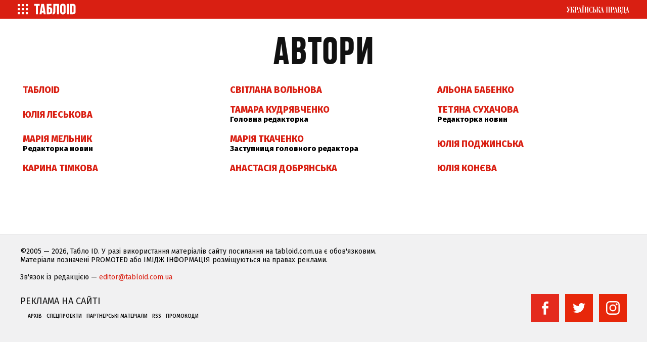

--- FILE ---
content_type: text/html; charset=UTF-8
request_url: https://tabloid.pravda.com.ua/authors/
body_size: 10550
content:
<!DOCTYPE html>
    <html lang="uk">
    <head>


                            <link rel="stylesheet" href="/css/tabloid_styles/style.css?5">
            
            <title>Автори | ТаблоID</title>

<meta http-equiv="Content-Type" content="text/html; charset=windows-1251" />
<meta name="viewport" content="width=device-width,initial-scale=1,user-scalable=yes">

<meta name="robots" content="index,follow">

<meta name="description" content="ТаблоID автори">
<meta name="keywords" content="">
<meta name="document-state" content="state">
<meta name="revisit-after" content="1 days">
            <link rel="canonical" href="https://tabloid.pravda.com.ua/authors/" />
<link rel="SHORTCUT ICON" href="https://tabloid.pravda.com.ua/images/tabloid_img/favicon.ico">

<link rel="preconnect" href="https://fonts.googleapis.com">
<link rel="preconnect" href="https://fonts.gstatic.com" crossorigin>
<link href="https://fonts.googleapis.com/css?family=Fira+Sans:400,400i,500,500i,800&amp;subset=cyrillic,cyrillic-ext&display=swap" rel="stylesheet">

<link rel="preload" href="https://tabloid.pravda.com.ua/css/responsive.css"  as="style" onload="this.onload=null;this.rel='stylesheet'" >
            <script type="text/javascript">!function(){function Et(){for(var t=arguments,r={},e=0;e<t.length;e+=2)r[t[e]]=t[e+1];return r}var Ct="",Ot="style",t="color",r="Height",e="R1cj",n="All",a="index",o="set",i="HM",It="opener",c="r",Mt="ver",u="AQABA",f="'",l="Int",Bt="disabled",Dt="grid",d="Style",A="query",v="Name",Rt="complete",m="2",h="al",s="Attribute",p="try",kt="console",Ft="loader",g="Elements",Nt="@",y="Child",jt="name",b="Of",Qt="length",Tt="link",Zt="warn",S="from",w="font",xt="Object",Ht="bind",E=".",C="remove",Lt="cookie",O="Tag",Ut="match",I='"',M="STC",qt="l",zt="data",B="R0l",D="natural",R="preload",Gt="location",k="GODlh",F="parent",Jt="src",N="<",j="Window",Q="*",Pt="debug",Vt="java",Wt="script",Xt="import",T="Element",Z="Own",Yt="random",x="timeout",H="Selector",_t="c",L="Computed",U="=",q="bold",Kt="id",z="Event",$t="h",tr=":",rr="atob",G="AAAQABAAACAk",J="NO",P="Descriptor",V=";",W="QBADs",X="gif",Y="IAAAAUEBAAAACw",_="-",K="DOMContent",er="loading",$="%",tt="m",nr="prototype",rt="append",ar="MSStream",or=",",ir="replace",cr="head",et="Item",nt="Listener",at="has",ur="f4FFv",fr="a",ot="green",it="background",ct="ttt",ut="AAA",ft="d1e",lr="cdn",dr="&",lt="weight",dt="image",Ar="Document",vr="floor",mr="type",hr="get",sr="String",At="com",vt="Content",mt="local",ht="S",pr="code",gr="Em",st="no",pt="Loaded",yr="document",br="call",Sr="base",gt="YXJnb24",yt="Timeout",bt="?",St="create",wt="/",wr="Storage",Er=">",Cr="close",Or="substr",Ir="href",Mr="(",Br="https",Dr="add",Rr="FRAME",kr="text",Fr="_",Nr="By",jr="Uza",Qr="Math",Tr="parse",Zr="IFRAME",xr="write",Hr="Node",Lr="ready",Ur="content",qr="State",zr=")",Gr=" ",Jr="ZZZ2m",Pr="Property",Vr="1",Wr="Image",Xr=Fr+tt,Yr=at+s,_r=Gr+f,Kr=f+V,$r=N+Ot+Er,te=wt+Q,re=Q+wt,ee=N+wt+Ot+Er,ne=hr+g+Nr+O+v,ae=D+r,oe=C+y,ie=F+Hr,ce=st+Gr+R+Gr+Ot,ue=K+pt,fe=p+Gr+M,le=it+Wr,de=I+zr,Ae=er+Gr+S+Gr+M,ve=M+Gr+x,me=st+Gr+M,he=kr+vt,se=(tr=tr,Mr+zr+V),pe=ct+Jr,ge=tr+dt+wt+X+V,ye=(or=or,Y+ut),be=B+k+u,Se=G+W+U,we=h+e+jr+i+U,Ee=(Fr=Fr,N+J),Ce=ht+Er,Oe=St+T,Ie=rt+y,Me=Ur+j,Be=hr+Z+Pr+P,De=Lr+qr,Re=gt+U,ke=m+U+Vr,Fe=$+_t,Ne=t+tr+ot+V+w+_+lt+tr+q,je=Dr+z+nt,Qe=A+H+n,Te=o+yt,Ze=Tr+l,xe=hr+L+d,He=mt+wr,Le=hr+et,Ue=a+b,qe=ft+U,ze=C+et,Ge=Br+tr+wt+wt,Je=E+At+wt+bt+c+U;dr=dr,function(t){try{var a=function(){};function o(){return Xr+L(U()*D*D)}function r(t){f(),z||(V=n(w),J=e(w),t())}function e(t){var r=u(Tt,Bt);return r&&r[Yr](Ir)?(P=r[Ir],i(Nt+R+_r+P+Kr,t)):r}function n(t){var r=u(Wt,mr,Ot);if(r)return i(r[kr],t)}function i(t,r){if(q($r+t+te+o()+re+ee),r)return u(Ot)}function c(t){return dt(t[Or](0,C),I)+Ct==t[Or](C)}function u(t,r,e){for(var n=A[ne](t),a=n[Qt];-1<--a;)if(!r||n[a][Yr](r)&&(!e||n[a][r]==e))return n[a]}function f(){ot[Rt]?ot[ae]||(z=w,J&&J[ie][oe](J),V&&V[ie][oe](V)):0<G--&&lt(f,w)}function l(){if(!V&&!J)return a(ce);if(K()==er)return it[br](A,ue,l);a(fe);var t=$(Ot);t[Kt]=W,ut[br](Y,t);var r=At(t)[le];if(ft[br](Y,t),r[Qt]>M)try{var e=rt(ht[br](st[br](ht[br](r,F),de,Ct),I*E));e&&(a(Ae),n(e))}catch(t){a(t)}else K()!=Rt?(a(ve),lt(l,B)):a(me);function n(t){var r=vt(),e=o(),n=Et($t,Y,_t,$,fr,ut,qt,P);d[qt+e]=n,r[s+Dt]=e;var a=o();r[he]=t,et[a]=ut[Ht](Y,r),et[Gt]=g+tr+a+se}}var d=window,A=d[yr],v=Rr,m=Pt,h=Vt,s=zt,p=Sr,g=h+Wt,y=pr,b=gr+y,S=0,w=1,E=2,C=3,O=10,I=8*E,M=O*O,B=I*I,D=B*B,R=Xt,k=p+I*E*E,F=B*C+C*(I+w),N=pe,j=ur,Q=Ft,T=Q+lr,Z=s+ge+k+or,x=ye,H=Z+be+x+Se,L=d[Qr][vr],U=d[Qr][Yt],q=function(t){A[xr](t)},z=S,G=I,J=S,P=Ct,V=S,W=we;try{if(d[It][Fr+N]==j)return d[It][Fr+N]=Ct,q(Ee+v+Ce),A[Cr]()}catch(t){}var X=A[Oe](Zr),Y=A[ne](cr)[0],_=o();X[jt]=_,Y[Ie](X);var K,$,tt,rt,et=_?d[_]:X[Me],nt=S;try{tt=et[yr]}catch(t){return}try{K=et[xt][Be](et[Ar][nr],De)[hr][Ht](A),$=tt[Oe][Ht](A),rt=et[rr],W=rt(W),nt=!!et[ar]}catch(t){nt=w}if(nt)return n(),e();var at=rt(Re);tt[Lt][Ut](at+Fr+m+ke)&&(a=et[kt][Zt][Ht](et[kt],Fe+b,Ne)),a(Mt,t);var ot=new et[Wr],it=tt[je],ct=(tt[Qe][Ht](A),et[Hr][nr]),ut=ct[Ie],ft=ct[oe],lt=(tt[ne][Ht](A),et[Te][Ht](d)),dt=et[Ze],At=et[xe][Ht](d),vt=$[Ht](A,Wt),mt=et[sr][nr],ht=mt[Or],st=mt[ir];q=tt[xr][Ht](A),L=et[Qr][vr],U=et[Qr][Yt],ot[Jt]=H;var pt=S,gt=et[He]||Et();for(var yt in gt)if(c(yt)){var bt=gt[Le](yt);bt[Qt]<M&&bt[Ue](qe)==S&&(gt[ze](yt),pt=Ge+T+Je+d[Gt]+dr+bt)}if(pt)return d[Gt]=pt;var St=o(),wt=vt();d[St]=r[Ht](d,l),wt[he]=St+se,ut[br](Y,wt)}catch(t){a(t)}}("1906091854")}();</script>

<!-- Google Tag Manager -->
<script>
    (function(w,d,s,l,i){w[l]=w[l]||[];w[l].push({'gtm.start':
            new Date().getTime(),event:'gtm.js'});var f=d.getElementsByTagName(s)[0],
        j=d.createElement(s),dl=l!='dataLayer'?'&l='+l:'';j.async=true;j.src=
        'https://www.googletagmanager.com/gtm.js?id='+i+dl;f.parentNode.insertBefore(j,f);
    })(window,document,'script','dataLayer','GTM-WW7B57');
</script>
<!-- End Google Tag Manager -->

<script type="text/javascript">
    if (top != self) top.location.replace(location);
</script>


<!-- Google tag (gtag.js) -->
<script async src="https://www.googletagmanager.com/gtag/js?id=G-034XBE7QYS"></script>
<script>
    window.dataLayer = window.dataLayer || [];
    function gtag(){dataLayer.push(arguments);}
    gtag('js', new Date());

    gtag('config', 'G-034XBE7QYS');
</script>

<!--gravitec-->
<script src="https://cdn.gravitec.net/storage/9ca2cbd0788355340b0cbbe5f5e1b0c8/client.js" async></script>

<script async="async" src="https://securepubads.g.doubleclick.net/tag/js/gpt.js"></script>

<script async="async" src="https://cdn.membrana.media/tpr/ym.js?v=2"></script>

<script>
    window.notsyCmd = window.notsyCmd || [];
    window.notsyCmd.push(function() {
        window.notsyInit({
            pageVersionAutodetect: true
        });
    });
</script>

<style>
    .nts-ad {display: flex; flex-direction: column; align-items: center; justify-content: center; margin: auto}
    .nts-ad-h600 {height: 600px; justify-content: flex-start}

    .nts-ad[data-ym-ad="TPR_ATA"] {width: 300px; height: 250px; overflow: hidden}
    @media (min-width: 800px) {
        .nts-ad[data-ym-ad="TPR_ATA"] {width: 100%; height: 120px; overflow: auto}
    }

    .nts-ad[data-ym-ad="TPR_SBR"] {width: 336px; height: 280px; overflow: hidden}

    @media (max-width: 1100px) {
        .nts-ad[data-ym-ad="TPR_ITC_1"], .nts-ad[data-ym-ad="TPR_ITC_2"] {display: none}
    }

    .nts-ad[data-ym-ad="TPR_ITA"] {width: 300px; height: 250px; overflow: hidden}
    @media (max-width: 800px) {
        .nts-ad[data-ym-ad="TPR_ITA"] {width: 336px; height: 280px}
    }

    .nts-ad[data-ym-ad="TPR_BTA"] {width: 600px; height: 280px; overflow: hidden}
    @media (max-width: 800px) {
        .nts-ad[data-ym-ad="TPR_BTA"] {width: 300px; height: 250px}
    }

    .tb_text {color: #888; font-size: 16px; line-height: 1.2; padding: 8px 0 16px 0;}

    .tb_center img {vertical-align: bottom;}

    .nts-video-wrapper {
        width: 100%;
        aspect-ratio: 16 / 9;
        margin-top: 20px;
    }
</style>
            <style type="text/css">
    .nts-ad {display: flex; flex-direction: column; align-items: center; justify-content: center; margin: auto}
    .nts-ad-h600 {height: 600px; justify-content: flex-start}

    .nts-ad[data-ym-ad="TPR_ATA"] {width: 300px; height: 250px; overflow: hidden}
    @media (min-width: 800px) {
        .nts-ad[data-ym-ad="TPR_ATA"] {width: 100%; height: 120px; overflow: auto}
    }

    .nts-ad[data-ym-ad="TPR_SBR"] {width: 336px; height: 280px; overflow: hidden}

    @media (max-width: 1100px) {
        .nts-ad[data-ym-ad="TPR_ITC_1"], .nts-ad[data-ym-ad="TPR_ITC_2"] {display: none}
    }

    .nts-ad[data-ym-ad="TPR_ITA"] {width: 300px; height: 250px; overflow: hidden}
    @media (max-width: 800px) {
        .nts-ad[data-ym-ad="TPR_ITA"] {width: 336px; height: 280px}
    }

    .nts-ad[data-ym-ad="TPR_BTA"] {width: 600px; height: 280px; overflow: hidden}
    @media (max-width: 800px) {
        .nts-ad[data-ym-ad="TPR_BTA"] {width: 300px; height: 250px}
    }

    .tb_text {color: #888; font-size: 16px; line-height: 1.2; padding: 8px 0 16px 0;}

    .tb_center img {vertical-align: bottom;}

    @media screen and (max-width: 640px) {
        .tb_center {width: 100% !important;}
        .tb_center img {width: 100%; height: auto;}
    }

    <!--
    .p11evb1 a {color: #FFF;}
    .searchForm .in1 {height: 11px; position: relative; top: -1px;}
    .post2 div p {display: block;}
    -->

    <!--

    .topic {display: none;}

    .post__title {font-family: heading_smallcase_proxbd, sans-serif;}

    .modal-content {font-family: fira sans,sans-serif; font-weight: 700;}

    .post__social__item {cursor: pointer;}
    .button_more {width: calc(100% - 20px);}
    .post__title {font-weight: 500;}
    .news_list .article_pr + .article .article__content__head:first-child {display: none;}

    body {padding: 0px 0px 0px 0px;}

    .twitter-tweet {width: 100% !important;}

    .post__text h2 {
        padding: 20px 0 10px 0;
        font-family: "heading_smallcase_proXBd";
        font-size: 42px;
        text-transform: uppercase;
        line-height: 1.1em;
        font-weight: bold;
        color: #111;
    }

    .post__text h3 {
        padding: 18px 0 8px 0;
        font-family: "heading_smallcase_proXBd";
        font-size: 36px;
        text-transform: uppercase;
        line-height: 1.1em;
        font-weight: bold;
        color: #111;
    }

    .articlepage_1x .header ~ .article_wide_banner_mobile {display: none;}

    .post__video{margin:10px auto 10px auto;position:relative;padding-bottom:56.25%;height:0;overflow:hidden;max-width:100%;height:auto}
    .post__video iframe,.post__video object,.post__video embed .post__text iframe:not([id^="_iframe_"]){
        position: absolute;top: 0;left: 0;width: 100%;height: 100%;
    }

    .post_text iframe:not([id^="_iframe_"]) {width: 100%!important;}

    .advtext {
        font-size: 9px;
        color: #888;
        text-transform: uppercase;
        -webkit-align-self: flex-start;
        -ms-flex-item-align: start;
        align-self: flex-start;
        margin-bottom: 3px;
    }
    .w2 {margin: 10px 0px 0px 0px;	}
    .alert-grey {padding: 4px 10px 4px 10px; color: #999999; margin: 8px 0 8px 0; border: 1px dotted #900022; font-weight: bold;}


    #main2 ul, #main2 li {list-style: none; margin: 0px; padding: 0px;}
    #main2 {float: left;}
    #main2 li {display: inline;}
    #main2 li a, #main2 li span {
        display: block;
        width: 76px;
        padding: 5px 0px 5px 0px;
        margin: 0px 2px 0px 0px;
        float: left;
        text-align: center;
        text-decoration: none;
        font-family: Verdana, Tahome, Arial, Helvetica, sans-serif;
        font-size: 12px;
        background-color: #C52126;
        color: #FFF;
    }

    #main2 li a.end, #main2 li .end {
        width: 78px; margin: 0px;
    }

    #main2 li a:hover {background-color: #454A4E;}
    #main2 li span {background-color: #454A4E;}

    #main2 li a.a {background-color: #454A4E;}

    .text {
        text-align: justify;
        padding: 0px 9px;
        font-size: 14px;
        line-height: 1.2em;
    }

    .fb_iframe_widget_fluid_desktop, .fb_iframe_widget_fluid_desktop span, .fb_iframe_widget_fluid_desktop iframe {width: 100% !important;}


    @media screen and (max-width: 640px) {
        .articlepage_wide .article__wide {max-height: 100%;}
    }


    @media screen and (max-width: 1100px) {
        .sticky-wrapper {display: none;}
    }

    @media screen and (min-width: 1100px) {
        .layout_wide_news .article_wide_banner_mobile .block_banner_1x .banner__wrap {height: 200px;}
    }


    #clBtnAp {
        margin-top: -36px !important;
        width: 36px !important;
        height: 36px !important;
        font-size: 24px !important;
        line-height: 31px !important;
        border-top-left-radius: 20px !important;
        border-top-right-radius: 20px !important;
        border-bottom-right-radius: 20px !important;
        border-bottom-left-radius: 20px !important;
    }

    .branding .header__content{display: none;}

    .branding .layout_article_sidebar{display: none;}

    * {font-variant-ligatures: none;}

    .branding_980 .layout {max-width: 980px}
    .branding_980 .nav__layout {max-width: 980px}
    .branding_980 .header {max-width: 980px; margin: 0 auto}
    .branding_980 .sticky {width: 980px}
    .branding_980 .nav_top {margin-bottom: 20px}
    .branding_980 .wrap {position: relative;max-width: 980px;margin: 0 auto}
    .branding_980 .footer {position: relative;max-width: 980px; margin: 0 auto}
    .branding_980 .layout_split {width: 100%; padding-bottom: 25px}
    .branding_980 .layout_split_sidebar {width: calc(50% - 20px);margin: 0 10px 20px}
    .branding_980 .layout_full {width: 50%}
    .branding_980 .layout_full .article_widget_type_3 {width: 100%}
    .branding_980 .layout_full .block_banner_1x {width: 100%}
    .branding_980 .layout_full .article_widget_type_3 {border: none;  position: relative;overflow: hidden; min-height: 0}
    .branding_980 .layout_full .article_widget_type_3 .article__cover {width: 100%}
    .branding_980 .article_widget_type_3 .article__cover .article__img {position: absolute; top: 0; left: 0; right: 0; bottom: 0; height: auto; width: 100%; max-height: 100%; margin-bottom: 0; margin-top: 0; margin-left: 0}
    .branding_980 .layout_full .article_widget_type_3 .article__content {width: 100%}
    .branding_980 .article_widget_type_3 .article__cover {position: static}
    .branding_980 .layout_full .article_widget_type_3 .article__content .article__content__wrap {min-height: 0; padding-left: 0}
    .branding_980 .article_widget_type_3:before { content: ""; display: block; padding-top: 89.743589%}
    .branding_980 .layout_full .article_widget_type_3 .article__content {position: absolute}
    .branding_980 .layout_full .article_widget_type_3 .article__content {
        padding: 60px 20px 20px;
        position: absolute;
        bottom: 0;
        width: 100%;
        background: -moz-linear-gradient(top, rgba(0, 0, 0, 0) 0%, rgba(0, 0, 0, 0.85) 100%);
        background: -webkit-gradient(linear, left top, left bottom, color-stop(0%, rgba(0, 0, 0, 0)), color-stop(100%, rgba(0, 0, 0, 0.85)));
        background: -webkit-linear-gradient(top, rgba(0, 0, 0, 0) 0%, rgba(0, 0, 0, 0.85) 100%);
        background: -o-linear-gradient(top, rgba(0, 0, 0, 0) 0%, rgba(0, 0, 0, 0.85) 100%);
        background: -ms-linear-gradient(top, rgba(0, 0, 0, 0) 0%, rgba(0, 0, 0, 0.85) 100%);
        background: linear-gradient(to bottom, rgba(0, 0, 0, 0) 0%, rgba(0, 0, 0, 0.85) 100%);
        filter: progid:DXImageTransform.Microsoft.gradient(startColorstr='#00000000', endColorstr='#e6000000', GradientType=0)
    }
    .branding_980 .article_widget_type_3 .article__title {font-size: 22px;color: #fff}
    .branding_980 .layout_wide .article_widget_type_1, .branding_980 .layout_wide .article_widget_type_2, .branding_980 .layout_wide .article_widget_noimg {width: calc(100%/2 - 20px);  margin: 0 10px 20px;  position: relative;  overflow: hidden}
    .branding_980 .layout_wide_news .article_news_block, .branding_980 .layout_wide_news .article_news_enlarged {width: calc(100%/2 - 20px);  margin: 0 10px 20px;  position: relative;  overflow: hidden}
    .branding_980 .layout_wide .block_banner_1x {width: calc(100%/2 - 20px)}
    .branding_980 .layout_wide .article_wide_banner_mobile .block_banner_1x {width: 100%}
    .branding_980 .article_300_banner_mobile {display: block}
    .branding_980 .layout_article_sidebar {width: 100%;  margin: 0 0 20px}
    .branding_980 .layout_article_sidebar .block_banner_1x {display: none}
    .branding_980 .layout_article_sidebar .block_article_sidebar {display: none}
    .branding_980 .layout_article_sidebar .block_banner_2x {display: none}
    .branding_980 .topic {margin: 0 auto; background: #fff;max-width: 980px}
    .branding_980 .last {margin: 0 auto; max-width: 980px}
    .branding_980 .article__wide .post__title {font-size: 68px}
    .branding_980 .header {
        background: #fff
    }

    .branding_980 .header__background {height: 150px;}
    .branding_980 .article_wide_banner_mobile, .branding_980 .last {position: relative;}

    .section__descritption {padding: 20px;  top: 0;}
    .tag_descritption {padding-left: 10px; padding-right: 10px;}

    -->
    .grv-bell-host {
        display: none;}
    .grv-helper-bell-host {
        display: none;
    }

    .fb-comments-count {
        width: auto !important;
    }
    .fb-comments-count iframe {
        display: none;
    }
</style>



        </head>
    <body class="mainpage">
            <header class="header" style="min-height:0px">
        <nav class="nav nav_top" class="nav">
            <div class="nav__layout">
                <div class="nav__menu"><a href="/" onclick="return false;" class="menu-btn-1 h--left"><span
                                class="menu_ico"></span></a><a href="/"><span class="menu_logo"></span></a></div>

                <div class="nav__project"><a href="//www.pravda.com.ua" class="menu-btn-2 h--right"><span
                                class="up_ico"></span></a></div>
            </div>
        </nav>
    </header>

            <nav id="menu-1" class="offside offside--left">
    <a href="#" class="icon icon--cross menu-btn-1--close h--right">
        <span class="icon-bar"></span>
        <span class="icon-bar"></span>
    </a>

    <div class="search_container">
        <div class="search_form">
            <form action="/search/" method="get">
                <input class="search_field" name="search" type="text" placeholder="Пошук по сайту">
                <input class="search_button" type="submit" value="Знайти">
            </form>
        </div>
    </div>
    <div class="menu_title">Матеріали за темою</div>
    <div class="nav__menu_tags">

                    <a href="https://tabloid.pravda.com.ua/hotzone/" class="menu_tags__item">
                Hot zone
            </a>
                    <a href="https://tabloid.pravda.com.ua/news/" class="menu_tags__item">
                Новини
            </a>
                    <a href="https://tabloid.pravda.com.ua/scandal/" class="menu_tags__item">
                Скандал
            </a>
                    <a href="https://tabloid.pravda.com.ua/focus/" class="menu_tags__item">
                Фокус
            </a>
                    <a href="https://tabloid.pravda.com.ua/lounge/" class="menu_tags__item">
                Лаунж
            </a>
                    <a href="https://tabloid.pravda.com.ua/brand/" class="menu_tags__item">
                Бренд
            </a>
                    <a href="https://tabloid.pravda.com.ua/person/" class="menu_tags__item">
                Персона
            </a>
                    <a href="https://tabloid.pravda.com.ua/photos/" class="menu_tags__item">
                Фоторепортажі
            </a>
        
    </div>
    <div class="nav__menu_other">
        <a href="https://tabloid.pravda.com.ua/advertising/" class="menu_other__item">Реклама на сайті</a>
        <a href="/feedback/" class="menu_other__item">Зв'язок з редакцією</a>
        <a href="/archives/" class="menu_other__item">Архів</a>
        <a href="https://tabloid.pravda.com.ua/special-projects/" class="menu_other__item">Спецпроєкти</a>
        <a href="https://tabloid.pravda.com.ua/advertising/" class="menu_other__item">Партнерські матеріали</a>
        <a href="" class="menu_other__item"></a>
        <a href="https://tabloid.pravda.com.ua/rss/" class="menu_other__item">RSS</a>
    </div>

    <div class="footer__social">
        <a href="https://www.facebook.com/tabloidua/" class="footer__social__item footer__social__fb"></a>
        <a href="https://twitter.com/tabloukrpravda" class="footer__social__item footer__social__twitter"></a>
        <a href="https://www.instagram.com/tablo_id/" class="footer__social__item footer__social__instagram"></a>
    </div>

    <br>
    <div class="menu_title">&copy;2005-2026, ТаблоID</div>

    <div class="menu1_project">
        <div class="menu_title">Проекти "Української правди"</div>
        <div class="nav__menu_project">
            <a href="//www.pravda.com.ua" class="menu_project__item">Українська правда</a>
            <a href="//www.epravda.com.ua" class="menu_project__item">Економічна правда</a>
            <a href="//www.eurointegration.com.ua" class="menu_project__item">Європейська правда</a>
            <a href="//life.pravda.com.ua" class="menu_project__item">Життя</a>
            <a href="//tabloid.pravda.com.ua" class="menu_project__item menu_project__item__active">ТаблоID</a>
            <a href="//www.istpravda.com.ua" class="menu_project__item">Історична правда</a>
            <a href="//blogs.pravda.com.ua" class="menu_project__item">Блоги</a>
            <a href="//forum.pravda.com.ua" class="menu_project__item">Форум</a>
        </div>
    </div>
</nav>

<nav id="menu-2" class="offside offside--right">
    <a href="#" class="icon icon--cross menu-btn-2--close h--left">
        <span class="icon-bar"></span>
        <span class="icon-bar"></span>
    </a>
    <div class="menu_title">Проекти "Української правди"</div>
    <div class="nav__menu_project">
        <a href="//www.pravda.com.ua" class="menu_project__item">Українська правда</a>
        <a href="//www.epravda.com.ua" class="menu_project__item">Економічна правда</a>
        <a href="//www.eurointegration.com.ua" class="menu_project__item">Європейська правда</a>
        <a href="//life.pravda.com.ua" class="menu_project__item">Життя</a>
        <a href="//tabloid.pravda.com.ua" class="menu_project__item menu_project__item__active">ТаблоID</a>
        <a href="//www.istpravda.com.ua" class="menu_project__item">Історична правда</a>
        <a href="//blogs.pravda.com.ua" class="menu_project__item">Блоги</a>
        <a href="//forum.pravda.com.ua" class="menu_project__item">Форум</a>
    </div>
</nav>

<div class="site-overlay"></div>

<script>
    document.getElementsByTagName('body')[0].classList.add('offside-js--init', 'offside-js--interact')

    document.querySelector('.menu-btn-1.h--left').addEventListener('click', () => {
        document.getElementsByTagName('body')[0].classList.add('offside-js--is-open', 'offside-js--is-left')
        document.getElementById('menu-1').classList.add('is-open')
    })

    document.querySelector('.menu-btn-2.h--right').addEventListener('click', (event) => {
        event.preventDefault();
        document.getElementsByTagName('body')[0].classList.add('offside-js--is-open', 'offside-js--is-right')
        document.getElementById('menu-2').classList.add('is-open')
    })

    document.querySelector('.icon--cross.menu-btn-1--close.h--right').addEventListener('click', (event) => {
        event.preventDefault();
        document.getElementsByTagName('body')[0].classList.remove('offside-js--is-open', 'offside-js--is-right')
        document.getElementById('menu-1').classList.remove('is-open')
    })

    document.querySelector('.icon--cross.menu-btn-2--close.h--left').addEventListener('click', (event) => {
        event.preventDefault();
        document.getElementsByTagName('body')[0].classList.remove('offside-js--is-open', 'offside-js--is-left')
        document.getElementById('menu-2').classList.remove('is-open')
    })

    document.querySelector('.site-overlay').addEventListener('click', () => {
        document.getElementsByTagName('body')[0].classList.remove('offside-js--is-open', 'offside-js--is-right', 'offside-js--is-left')
        document.getElementById('menu-1').classList.remove('is-open')
        document.getElementById('menu-2').classList.remove('is-open')
    });
</script>

                    <div class="article_wide_banner_mobile">

</div>

<main class="wrap">
    <div class="layout">
        <div class="section__header">
            <h1 class="section__title">Автори</h1>
        </div>
        <div class="layout_wide layout_wide_authors">

            
                <div class="article article_auth_list">

                    <div class="article_author_content">
                        <div class="article_author_name">
                            <a href="https://tabloid.pravda.com.ua/authors/62286d18bd404/">
                                ТаблоID 
                            </a>
                        </div>
                        <div class="article_author_info"></div>
                    </div>
                </div>

            
                <div class="article article_auth_list">

                    <div class="article_author_content">
                        <div class="article_author_name">
                            <a href="https://tabloid.pravda.com.ua/authors/63bbf016e8b52/">
                                Світлана Вольнова
                            </a>
                        </div>
                        <div class="article_author_info"></div>
                    </div>
                </div>

            
                <div class="article article_auth_list">

                    <div class="article_author_content">
                        <div class="article_author_name">
                            <a href="https://tabloid.pravda.com.ua/authors/alona-babenko/">
                                Альона Бабенко
                            </a>
                        </div>
                        <div class="article_author_info"></div>
                    </div>
                </div>

            
                <div class="article article_auth_list">

                    <div class="article_author_content">
                        <div class="article_author_name">
                            <a href="https://tabloid.pravda.com.ua/authors/yuliya-leskova/">
                                Юлія Леськова
                            </a>
                        </div>
                        <div class="article_author_info"></div>
                    </div>
                </div>

            
                <div class="article article_auth_list">

                    <div class="article_author_content">
                        <div class="article_author_name">
                            <a href="https://tabloid.pravda.com.ua/authors/tamara-kudryavchenko/">
                                Тамара Кудрявченко
                            </a>
                        </div>
                        <div class="article_author_info">Головна редакторка </div>
                    </div>
                </div>

            
                <div class="article article_auth_list">

                    <div class="article_author_content">
                        <div class="article_author_name">
                            <a href="https://tabloid.pravda.com.ua/authors/tatiana-sukhachova/">
                                Тетяна Сухачова
                            </a>
                        </div>
                        <div class="article_author_info">Редакторка новин </div>
                    </div>
                </div>

            
                <div class="article article_auth_list">

                    <div class="article_author_content">
                        <div class="article_author_name">
                            <a href="https://tabloid.pravda.com.ua/authors/maria-melnyk/">
                                Марія Мельник
                            </a>
                        </div>
                        <div class="article_author_info">Редакторка новин </div>
                    </div>
                </div>

            
                <div class="article article_auth_list">

                    <div class="article_author_content">
                        <div class="article_author_name">
                            <a href="https://tabloid.pravda.com.ua/authors/maria-tkachenko/">
                                Марія Ткаченко
                            </a>
                        </div>
                        <div class="article_author_info">Заступниця головного редактора </div>
                    </div>
                </div>

            
                <div class="article article_auth_list">

                    <div class="article_author_content">
                        <div class="article_author_name">
                            <a href="https://tabloid.pravda.com.ua/authors/yuliya-podzhinska/">
                                Юлія Поджинська
                            </a>
                        </div>
                        <div class="article_author_info"></div>
                    </div>
                </div>

            
                <div class="article article_auth_list">

                    <div class="article_author_content">
                        <div class="article_author_name">
                            <a href="https://tabloid.pravda.com.ua/authors/karina-timkova/">
                                Карина Тімкова
                            </a>
                        </div>
                        <div class="article_author_info"></div>
                    </div>
                </div>

            
                <div class="article article_auth_list">

                    <div class="article_author_content">
                        <div class="article_author_name">
                            <a href="https://tabloid.pravda.com.ua/authors/anastasiya-dobryanska/">
                                Анастасія Добрянська
                            </a>
                        </div>
                        <div class="article_author_info"></div>
                    </div>
                </div>

            
                <div class="article article_auth_list">

                    <div class="article_author_content">
                        <div class="article_author_name">
                            <a href="https://tabloid.pravda.com.ua/authors/yuliya-koneva/">
                                Юлія Конєва
                            </a>
                        </div>
                        <div class="article_author_info"></div>
                    </div>
                </div>

            
        </div>
    </div>
</main>    
    
            <footer class="footer">
    <div class="layout">
        <div class="footer__copy">
            ©2005 — 2026, Табло ID. У разі використання матеріалів сайту посилання на tabloid.com.ua є обов'язковим.
            <br>Матеріали позначені PROMOTED або ІМІДЖ ІНФОРМАЦІЯ розміщуються на правах реклами.
            <br><br>Зв'язок із редакцією — <a href="/cdn-cgi/l/email-protection#2c49484558435e6c584d4e40434548024f434102594d" style="color: #d91f12;"><span class="__cf_email__" data-cfemail="385d5c514c574a784c595a5457515c165b5755164d59">[email&#160;protected]</span></a>
        </div>

        <div class="footer__social">
            <a href="https://www.facebook.com/tabloidua/" class="footer__social__item footer__social__fb"></a>
            <a href="https://twitter.com/tabloukrpravda" class="footer__social__item footer__social__twitter"></a>
            <a href="https://www.instagram.com/tablo_id/" class="footer__social__item footer__social__instagram"></a>
        </div>

        <nav class="footer__menu">
            <div class="nav__footer_b"><a href="https://tabloid.pravda.com.ua/advertising/" class="footer_b__item">Реклама на сайті</a>
            <div class="nav__footer_s">
                <a href="https://tabloid.pravda.com.ua/archives/" class="footer_s__item">Архів</a>
                <a href="" class="footer_s__item">Спецпроекти</a>
                <a href="" class="footer_s__item">Партнерські матеріали</a>
                <a href="https://tabloid.pravda.com.ua/rss/" class="footer_s__item">RSS</a>
                <a href="https://promokod.pravda.com.ua/" target="_blank" class="footer_s__item">Промокоди</a>
            </div>
        </nav>
    </div>
</footer>

        <div id="fb-root"></div>

        <script data-cfasync="false" src="/cdn-cgi/scripts/5c5dd728/cloudflare-static/email-decode.min.js"></script><script>
    let fb_is_loaded = false;
    let load_facebook = function (){
        window.fbAsyncInit = function() {
            FB.init({
                appId            : '1305235669535071',
                autoLogAppEvents : true,
                xfbml            : true,
                version          : 'v2.12'
            });
        };

        (function(d, s, id) {
            var js, fjs = d.getElementsByTagName(s)[0];
            if (d.getElementById(id)) return;
            js = d.createElement(s); js.id = id;
            js.src = 'https://connect.facebook.net/uk_UA/sdk.js#xfbml=1&version=v2.12&appId=1305235669535071&autoLogAppEvents=1';
            fjs.parentNode.insertBefore(js, fjs);
        }(document, 'script', 'facebook-jssdk'));
        fb_is_loaded = true;
    }

    document.addEventListener('scroll', () => {
        load_facebook();
        document.removeEventListener('scroll', this);
    })

</script>
<script src="/scripts/tabloid_scripts/jquery-1.12.4.min.js"></script>
<script src="/scripts/tabloid_scripts/swapbackground.js"></script>

<!-- Google Tag Manager (noscript) -->
<noscript>
    <iframe src="https://www.googletagmanager.com/ns.html?id=GTM-WW7B57" height="0" width="0" style="display:none;visibility:hidden"></iframe>
</noscript>
<!-- End Google Tag Manager (noscript) -->

<script> (adsbygoogle = window.adsbygoogle || []).push({});</script>

<!-- (C)2000-2021 Gemius SA - gemiusPrism  / Wezel zbiorczy pravda.com.ua/Strona glowna serwisu -->
<script type="text/javascript">
    <!--//--><![CDATA[//><!--
    var pp_gemius_identifier = '0sgwsqe5pzCIPQDb5wLO8sdRHUykaC7Km1v9.r46UA3.K7';
    // lines below shouldn't be edited
    function gemius_pending(i)  {  window[i] = window[i] || function()  { var x = window[i+'_pdata'] = window[i+'_pdata'] || []; x[x.length]=arguments; } ; } ;gemius_pending('gemius_hit'); gemius_pending('gemius_event'); gemius_pending('pp_gemius_hit'); gemius_pending('pp_gemius_event');(function(d,t)  { try  { var gt=d.createElement(t),s=d.getElementsByTagName(t)[0],l='http'+((location.protocol=='https:')?'s':''); gt.setAttribute('async','async');gt.setAttribute('defer','defer'); gt.src=l+'://gaua.hit.gemius.pl/xgemius.js'; s.parentNode.insertBefore(gt,s); }  catch (e)  {  }  } )(document,'script');
    //--><!]]>
</script>

<script>
    $('.article__cg').swapBackground({
        mediaQuery: 1099
    });
    $('.article__cg_b').swapBackground({
        mediaQuery: 709
    });
</script>
        <script>
            window._io_config = window._io_config || {};
            window._io_config["0.2.0"] = window._io_config["0.2.0"] || [];
            window._io_config["0.2.0"].push({
                page_url: "https://tabloid.pravda.com.ua/authors/",
                page_url_canonical: "https://tabloid.pravda.com.ua/authors/",
                page_title: "Головна",
                page_type: "main",
                page_language: "ua",

            });
        </script>
        <script async src="https://cdn.onthe.io/io.js/y7caSDKR07zp"></script>

            <style>
    .footer_banner {
        font-family: Fira Sans;
        position: fixed;
        background: #f4f5f7;
        box-shadow: 0px 0px 9px 0px rgba(0, 0, 0, 0.31);
        width: 100%;
        padding: 5px 10px 5px 10px;
        transition: 2s;
        bottom: -500px;
        box-sizing: border-box;
        z-index: 3;
    }
    .footer_banner.active {
        bottom: 0px;
    }
    .footer_banner:before {
        content: '';
        position: absolute;
        width: 100%;
        height: 100%;
        top: 0;
        left: 0;
        z-index: 1;
    }
    .footer_banner .banner_content {
        max-width: 1200px;
        width: 100%;
        margin: 0 auto;
        justify-content: space-between;
        align-items: center;
        position: relative;
        z-index: 2;
        display: flex;
    }

    .footer_banner .banner_text_wrapper {display: flex; align-items: center; justify-content: center; width: 100%;}
    .footer_banner .banner_text {
        padding-right: 20px;;
    }
    .footer_banner .banner_title {
        font-weight: bold;
        font-size: 1.5rem;
        line-height: 29px;
        margin: 10px 0px 5px 0;
        color: #900022;
    }
    .footer_banner .banner_desc {
        font-size: 15px;
        line-height: 19px;
        color: #444;
        white-space: nowrap;
    }
    .footer_banner .banner_desc a {
        box-shadow: inset 0 -2px #888;
        border-bottom: none;
    }
    .footer_banner .bunner_btn {

        display: flex;
        align-items: center;
        font-size: 15px;
    }
    .footer_banner .bunner_btn > div {
        width: 100%;
        display: flex;
    }
    .footer_banner .ok {
        background: #626265;
        border-radius: 36px;
        display: flex;
        align-items: center;
        justify-content: center;
        margin: 4px 0 4px 0;
        padding: 8px 18px;
        color: #fff;
        cursor: pointer;
        box-shadow: 0px 1px 9px 0px rgba(0, 0, 0, 0.13);
    }
    .footer_banner .ok:hover {
        opacity: 0.9;
    }

    @media screen and (max-width:640px) {
        .footer_banner .banner_content {flex-wrap: wrap;}
        .footer_banner {padding-bottom: 5px;}
    }

    @media screen and (max-width:360px) {
        .footer_banner .bunner_btn {margin-top: 0; padding-top: 0;}
        .footer_banner .bunner_btn a {display: block;width: 100%;}
        .footer_banner .banner_text {padding-right: 10px;}
        .footer_banner .ok {padding: 5px 10px; margin-right: 10px;}
        .footer_banner .banner_desc {font-size: 14px;}
        .footer_banner .bunner_btn {font-size: 14px;}
    }
</style>
<div class="footer_banner" id="checkUPcookies">
    <div class="banner_content">
        <div class="banner_text_wrapper">
            <div class="banner_text">
                <div class="banner_desc">
                    Ми використовуємо <a href="https://www.pravda.com.ua/cookies/">cookies</a>
                </div>
            </div>
            <div class="bunner_btn">
                <div> <a href="" target="">
                        <div class="ok" onclick="setLocalstorageCookie(); return false;">Погоджуюсь</div>
                    </a>
                </div>
            </div>
        </div>
    </div>
</div>

<script>
    /*if(localStorage.getItem("checkUPcookies") === null) {
        document.getElementById("checkUPcookies").classList.add("active");
    }*/

    function setLocalstorageCookie ()
    {
        localStorage.setItem("checkUPcookies", 1)
        document.getElementById("checkUPcookies").classList.remove("active");
        return false;
    }
</script>    <script>(function(){function c(){var b=a.contentDocument||a.contentWindow.document;if(b){var d=b.createElement('script');d.innerHTML="window.__CF$cv$params={r:'9c1cd54b9ac0cc36',t:'MTc2OTA2MTY0OQ=='};var a=document.createElement('script');a.src='/cdn-cgi/challenge-platform/scripts/jsd/main.js';document.getElementsByTagName('head')[0].appendChild(a);";b.getElementsByTagName('head')[0].appendChild(d)}}if(document.body){var a=document.createElement('iframe');a.height=1;a.width=1;a.style.position='absolute';a.style.top=0;a.style.left=0;a.style.border='none';a.style.visibility='hidden';document.body.appendChild(a);if('loading'!==document.readyState)c();else if(window.addEventListener)document.addEventListener('DOMContentLoaded',c);else{var e=document.onreadystatechange||function(){};document.onreadystatechange=function(b){e(b);'loading'!==document.readyState&&(document.onreadystatechange=e,c())}}}})();</script></body>
</html>


--- FILE ---
content_type: text/css
request_url: https://tabloid.pravda.com.ua/css/tabloid_styles/style.css?5
body_size: 22570
content:
@charset "windows-1251";html,body,div,span,applet,object,iframe,h1,h2,h3,h4,h5,h6,p,blockquote,pre,a,abbr,acronym,address,big,cite,code,del,dfn,em,img,ins,kbd,q,s,samp,strike,strong,tt,var,b,u,i,center,dl,dt,dd,ol,ul,li,fieldset,form,label,legend,table,caption,tbody,tfoot,thead,tr,th,td {
  margin: 0;
  padding: 0;
  border: 0;
  outline: 0;
  font-size: 100%;
  vertical-align: baseline;
  background: 0 0
}

*,*:after {
  box-sizing: border-box;
  -webkit-font-smoothing: antialiased;
  -moz-osx-font-smoothing: grayscale
}

body {
  overflow-x: hidden;
  font-family: fira sans,sans-serif;
  position: relative
}

@font-face {
  font-family: heading_smallcase_proxbd;
  src: url(/images/tabloid_img/v2/fonts/heading-pro-smallcase-extrabold-otf-webfont.woff2)
      format("woff2"),
    url(/images/tabloid_img/v2/fonts/heading-pro-smallcase-extrabold-otf-webfont.woff)
      format("woff");
  font-weight: 400;
  font-style: normal;
  font-display: swap
}

.wrap {
  display: -webkit-flex;
  display: -ms-flexbox;
  display: flex;
  -webkit-flex-flow: column wrap;
  -ms-flex-flow: column wrap;
  flex-flow: column wrap;
  -webkit-align-items: center;
  -ms-flex-align: center;
  align-items: center;
  z-index: 1
}

.layout {
  display: flex;
  -ms-flex-flow: row wrap;
  flex-flow: row wrap;
  -webkit-justify-content: space-between;
  -ms-flex-pack: justify;
  justify-content: space-between;
  background: #fff
}

.layout {
  width: 100%;
  max-width: 1250px;
  padding-left: 10px;
  padding-right: 10px
}

.layout_split {
  width: calc( (100%/3) * 2);
  display: flex;
  -ms-flex-flow: row wrap;
  flex-flow: row wrap;
  -webkit-justify-content: space-between;
  -ms-flex-pack: justify;
  justify-content: space-between
}

.layout_split_sidebar {
  width: calc(33.33% - 20px);
  margin: 0 10px 20px
}

.layout_split .layout_split_sidebar {
  width: calc(50% - 20px)
}

.layout_text {
  margin: 0 auto;
  min-height: 60vh
}

.layout_full {
  width: 100%;
  display: flex;
  -ms-flex-flow: row wrap;
  flex-flow: row wrap;
  -webkit-justify-content: space-between;
  -ms-flex-pack: justify;
  justify-content: space-between
}

.layout_wide {
  width: 100%;
  display: flex;
  -ms-flex-flow: row wrap;
  flex-flow: row wrap
}

.layout_split .article_widget {
  width: calc(100%/2 - 20px);
  margin: 0 10px 20px;
  position: relative;
  overflow: hidden
}

.layout_full .article_widget {
  width: calc(100%/3 - 20px + 0.002px);
  margin: 0 10px 20px;
  position: relative
}

.layout_wide .article_widget {
  width: calc(100%/3 - 20px + 0.002px);
  margin: 0 10px 20px;
  position: relative
}

.layout_wide_news .article_news_block,.layout_wide_news .article_news_enlarged {
  width: calc(100%/3 - 20px + 0.002px);
  margin: 0 10px 20px;
  position: relative;
  overflow: hidden
}

.article_news_block:hover .article__title {
  opacity: .8
}

.article_widget .article__content__wrap {
  padding: 60px 20px 20px;
  width: 100%;
  background: -moz-linear-gradient(top,rgba(0,0,0,0) 0%,rgba(0,0,0,0.85) 100%);
  background: -webkit-gradient(linear,left top,left bottom,color-stop(0%,rgba(0,0,0,0)),color-stop(100%,rgba(0,0,0,0.85)));
  background: -webkit-linear-gradient(top,rgba(0,0,0,0) 0%,rgba(0,0,0,0.85) 100%);
  background: -o-linear-gradient(top,rgba(0,0,0,0) 0%,rgba(0,0,0,0.85) 100%);
  background: -ms-linear-gradient(top,rgba(0,0,0,0) 0%,rgba(0,0,0,0.85) 100%);
  background: linear-gradient(to bottom,rgba(0,0,0,0) 0%,rgba(0,0,0,0.85) 100%);
  filter: progid:DXImageTransform.Microsoft.gradient( startColorstr='#00000000',endColorstr='#e6000000',GradientType=0 )
}

.article_widget .article__title {
  font-size: 22px;
  color: #fff
}

.article_widget .article__title a {
  color: #fff
}

.article_widget .article__content__head {
  display: inline-block;
  color: #fff;
  font-size: 11px;
  text-transform: uppercase;
  border: #fff 3px solid;
  padding: 3px 10px 2px;
  margin-bottom: 6px
}

.article_widget .article__media img {
  width: 100%;
  height: auto;
  vertical-align: bottom
}

.article__cover .article__img {
  position: absolute;
  top: 0;
  left: 0;
  right: 0;
  bottom: 0;
  background-size: cover;
  background-position: 50%;
  background-repeat: no-repeat;
  transition: transform .2s ease;
  transform: scale(1,1)
}

.article_widget_type_1:before {
  content: "";
  display: block;
  padding-top: 89.743589%
}

.article_widget_type_2:before {
  content: "";
  display: block;
  padding-top: 89.743589%
}

.article_widget_type_2 .article__cover .article__img {
  position: absolute;
  top: 0;
  left: 0;
  right: 0;
  bottom: 0;
  max-height: 62.857142%;
  margin-bottom: 37.142858%
}

.article_widget_type_2 .article__content__wrap {
  background: #fff;
  width: 100%;
  min-height: 42%;
  border: #e0e0e0 1px solid;
  border-top: none;
  padding: 20px
}

.article_widget_type_2 .article__title {
  font-size: 20px;
  color: #111
}

.article_widget_type_2 .article__title a {
  color: #111
}

.article_widget_type_2 .article__media img {
  margin-bottom: 33.33333%
}

.article_widget_type_2 .article__content {
  top: 0;
  bottom: 0;
  right: 0
}

.article_widget_type_2 .article__content__head {
  position: absolute;
  top: calc(62.857142% - 58px);
  left: 20px
}

.article_widget_type_2 .article__content {
  background: 0 0
}

.layout_full .article_widget_type_3 {
  display: flex;
  -ms-flex-flow: row wrap;
  flex-flow: row wrap;
  -webkit-justify-content: space-between;
  -ms-flex-pack: justify;
  justify-content: space-between;
  border: #e0e0e0 1px solid
}

.layout_full .article_widget_type_3 {
  width: calc(100%/1.5 - 20px)
}

.layout_full .article_widget_type_3 .article__media {
  width: calc(50% - 10px)
}

.layout_full .article_widget_type_3 .article__media img {
  width: calc(100% - 40px);
  margin-left: 40px;
  margin-top: 19.42961%;
  margin-bottom: 19.42961%
}

.layout_full .article_widget_type_3 .article__content {
  width: calc(50% + 10px);
  position: static;
  background: 0 0;
  padding: 20px
}

.layout_full .article_widget_type_3 .article__content .article__content__wrap {
  min-height: 196px;
  padding: 0 0 0 20px;
  background: 0 0
}

.layout_full .article_widget_type_3 .article__media,.layout_full .article_widget_type_3 .article__content {
  display: -webkit-flex;
  -webkit-align-items: center;
  display: flex
}

.article_widget_type_3 .article__title {
  font-size: 30px;
  color: #111
}

.article_widget_type_3 .article__title a {
  color: #111
}

.article_widget_type_3 .article__content__head {
  display: inline-block;
  color: #111;
  font-size: 11px;
  text-transform: uppercase;
  border: #111 3px solid;
  padding: 3px 10px 2px;
  margin-bottom: 6px
}

.article_widget_type_1.bordered .article__title {
  border: #fff 3px solid;
  padding: 10px 15px;
  margin-top: 5px
}

.article_widget_type_2.bordered .article__title {
  border: #111 3px solid;
  padding: 10px 15px;
  margin: 15px 20px
}

.article_widget:hover .article__img {
  opacity: .9
}

.article_news_enlarged:hover .article__media {
  opacity: .9
}

.article_widget_noimg {
  border: #e0e0e0 1px solid;
  overflow: hidden;
  background: #fff
}

.article_widget_noimg:before {
  content: "";
  display: block;
  padding-top: 89.743589%
}

.article_widget_noimg .article__cover .article__img {
  position: absolute;
  top: 0;
  left: 0;
  right: 0;
  bottom: 0;
  max-height: 62.857142%;
  margin-bottom: 37.142858%
}

.article_widget_noimg .article__content {
  padding: 20px
}

.article_widget_noimg .article__content__head {
  color: #111;
  border-color: #111
}

.article_widget_noimg .article__content__wrap {
  background: #fff;
  padding: 0;
  width: 100%;
  min-height: 42%;
  top: 40px;
  border-top: none
}

.article_widget_noimg .article__title {
  font-size: 20px;
  color: #111;
  padding: 0 0 7px
}

.article_widget_noimg .article__title a {
  color: #111
}

.article_widget_noimg .article__subtitle {
  font-size: 13px;
  color: #111;
  padding: 0 0 20px
}

.article_widget_noimg .article__media img {
  margin-bottom: 33.33333%
}

.article_widget_noimg .article__content {
  top: 0;
  bottom: 0;
  right: 0
}

.article_widget_noimg .article__content__head {
}

.article_widget_noimg .article__content {
  background: 0 0
}

.article_widget_noimg:after {
  content: '';
  position: absolute;
  bottom: 0;
  width: 100%;
  background: -moz-linear-gradient(top,rgba(255,255,255,0) 0%,rgba(255,255,255,1) 77%);
  background: -webkit-linear-gradient(top,rgba(255,255,255,0) 0%,rgba(255,255,255,1) 77%);
  background: linear-gradient(to bottom,rgba(255,255,255,0) 0%,rgba(255,255,255,1) 77%);
  filter: progid:DXImageTransform.Microsoft.gradient( startColorstr='#00ffffff',endColorstr='#ffffff',GradientType=0 )
}

.article_widget_noimg:hover .article__title {
  opacity: .8
}

.layout_split_sidebar {
  background: #fff;
  border: #e0e0e0 1px solid;
  margin-bottom: 17px;
  padding: 20px;
  position: relative
}

.block_header {
  text-transform: uppercase;
  font-family: heading_smallcase_proxbd;
  font-size: 27px;
  padding: 5px 0 7px
}

.block_header_center {
  text-align: center;
  width: 100%
}

.block_header a:hover {
  color: #d91f12
}

.layout_wide_news .block_header {
  width: 100%;
  text-align: center;
  padding-bottom: 20px
}

.article_news {
  padding: 8px 0
}

.sidebar_tranding .article_news {
  padding: 10px 0 20px;
  clear: both
}

.article_news .article__title {
  font-size: 16px;
  color: #fff;
  font-weight: 500;
  overflow: hidden
}

.article_news .article__meta {
  font-size: 9px;
  color: #888;
  text-transform: uppercase;
  padding-top: 5px
}

.article_news_hotzone .article__title a:before {
  content: 'hotzone';
  font-family: heading_smallcase_proxbd;
  display: inline-block;
  color: #e42a1d;
  font-size: 16px;
  margin-right: 5px
}

.article_news_enlarged,.article_news_block {
  width: 100%;
  margin: 0 0 10px 0;
  position: relative
}

.article_news_block:after {
  content: '';
  position: absolute;
  bottom: 0;
  width: 100%;
  background: -moz-linear-gradient(top,rgba(255,255,255,0) 0%,rgba(255,255,255,1) 77%);
  background: -webkit-linear-gradient(top,rgba(255,255,255,0) 0%,rgba(255,255,255,1) 77%);
  background: linear-gradient(to bottom,rgba(255,255,255,0) 0%,rgba(255,255,255,1) 77%);
  filter: progid:DXImageTransform.Microsoft.gradient( startColorstr='#00ffffff',endColorstr='#ffffff',GradientType=0 )
}

.article_news_enlarged .article__content__wrap {
  padding: 40px 20px 20px;
  width: 100%;
  background: -moz-linear-gradient(top,rgba(0,0,0,0) 0%,rgba(0,0,0,0.85) 100%);
  background: -webkit-gradient(linear,left top,left bottom,color-stop(0%,rgba(0,0,0,0)),color-stop(100%,rgba(0,0,0,0.85)));
  background: -webkit-linear-gradient(top,rgba(0,0,0,0) 0%,rgba(0,0,0,0.85) 100%);
  background: -o-linear-gradient(top,rgba(0,0,0,0) 0%,rgba(0,0,0,0.85) 100%);
  background: -ms-linear-gradient(top,rgba(0,0,0,0) 0%,rgba(0,0,0,0.85) 100%);
  background: linear-gradient(to bottom,rgba(0,0,0,0) 0%,rgba(0,0,0,0.85) 100%);
  filter: progid:DXImageTransform.Microsoft.gradient( startColorstr='#00000000',endColorstr='#e6000000',GradientType=0 )
}

.article_news_block {
  border: #e0e0e0 1px solid
}

.article_news_block:before {
  content: "";
  display: block;
  padding-top: 56.41025%
}

.article_news_block .article__content {
  padding: 20px;
  position: absolute;
  top: 0;
  width: 100%;
  display: flex
}

.sidebar_tranding .article_news_enlarged .article__content {
  padding-top: 0
}

.block_article_sidebar .article_news_enlarged {
  padding-top: 0;
  margin: 10px 0 20px
}

.sidebar_hotzone {
  background: #e42a1d;
  border: #e42a1d 1px solid
}

.sidebar_hotzone .block_header a {
  color: #fff
}

.sidebar_hotzone .block_link {
  background: 0 0
}

.sidebar_hotzone .block_link a {
  color: #fff
}

.article_news_enlarged .article__title {
  font-size: 20px;
  color: #fff
}

.article_news_enlarged .article__title a {
  color: #fff
}

.article_news_enlarged .article__content__head {
  display: inline-block;
  color: #fff;
  font-size: 11px;
  text-transform: uppercase;
  border: #fff 3px solid;
  padding: 3px 10px 2px;
  margin-bottom: 6px
}

.article_news_enlarged .article__media img {
  width: 100%;
  height: auto;
  vertical-align: bottom
}

.article_news_enlarged .article__meta {
  font-size: 9px;
  color: #fff;
  text-transform: uppercase;
  padding-top: 7px
}

.article_news_enlarged .article__content__number {
  font-size: 90px;
  font-family: heading_smallcase_proxbd;
  color: #fff;
  line-height: .8em;
  -webkit-text-fill-color: transparent;
  -webkit-text-stroke-width: .03em
}

.article_news .article__content__number,.article_news_block .article__content__number {
  font-size: 48px;
  font-family: heading_smallcase_proxbd;
  color: #111;
  line-height: .8em;
  float: left;
  margin-right: 18px;
  padding: 6px 0
}

.article_news_block .article__title {
  font-size: 20px;
  color: #111
}

.article_news_block .article__title a {
  color: #111;
  display: block;
  overflow: hidden
}

.article_news_block .article__content__head {
  display: inline-block;
  color: #fff;
  font-size: 11px;
  text-transform: uppercase;
  border: #fff 3px solid;
  padding: 3px 10px 2px;
  margin-bottom: 6px
}

.article_news_block .article__media img {
  width: 100%;
  height: auto;
  vertical-align: bottom
}

.article_news_block .article__meta {
  font-size: 9px;
  color: #888;
  text-transform: uppercase;
  padding-top: 7px
}

.article_news_block .article__subtitle {
  font-size: 13px;
  color: #111;
  padding-top: 7px
}

.article_news .article__link {
  transition: transform .2s ease
}

.article_news .article__link:hover {
  opacity: .9
}

.block_link {
  font-size: 11px;
  text-transform: uppercase;
  background: #fff;
  margin-top: 5px;
  font-weight: 500
}

.block_link a {
  color: #d91f12
}

.header {
  display: -webkit-flex;
  display: -ms-flexbox;
  display: flex;
  -webkit-flex-flow: column wrap;
  -ms-flex-flow: column wrap;
  flex-flow: column wrap;
  -webkit-align-items: center;
  -ms-flex-align: center;
  align-items: center;
  position: relative;
  z-index: 2;
  margin-bottom: 20px;
  position: sticky !important;
  top: 0;
}

.mainpage .header {
  /*min-height: 204px*/
}

.articlepage .header {
  min-height: 49px
}

.partition .header {
  min-height: 49px
}

.nav_top {
  background: #d91f12;
  color: #fff;
  display: flex;
  -ms-flex-flow: row wrap;
  flex-flow: row wrap;
  -webkit-justify-content: space-between;
  -ms-flex-pack: justify;
  justify-content: space-between;
  width: 100%
}

.nav__layout {
  width: 100%;
  max-width: 1250px;
  padding-left: 10px;
  padding-right: 10px;
  margin: 0 auto;
  display: flex;
  -ms-flex-flow: row wrap;
  flex-flow: row wrap;
  -webkit-box-pack: justify;
  -ms-flex-pack: justify;
  justify-content: space-between;
  -webkit-box-align: center;
  -ms-flex-align: center;
  align-items: center
}

.articlepage .nav__layout {
  padding: 6px 10px
}

.partition .nav__layout {
  padding: 6px 10px
}

.nav__tags {
  padding: 15px 15px 10px
}

.tags__item {
  display: inline-block;
  color: #fff;
  font-size: 11px;
  text-transform: uppercase;
  border: #fff 3px solid;
  padding: 3px 10px 2px;
  margin: 0 5px 5px 0
}

.header__content {
  position: relative;
  width: 100%
}

.mainpage .header__background {
  height: 150px
}

.header__logo {
  height: 150px;
  position: absolute;
  top: 0;
  left: 0;
  width: 100%;
  text-align: center;
  padding: 32px 0;
  width: 100%
}

.mainpage .header__logo {
  height: 150px
}

.header__logo__image {
  display: inline-block;
  margin: 0 auto;
  width: 275px;
  height: 82px;
  background-image: url(/images/tabloid_img/v2/tabloid_logo_r.png);
  background-image: url(/images/tabloid_img/v2/tabloid_logo_r.svg), none;
  background-size: 275px 82px;
  background-repeat: no-repeat;
  vertical-align: top;
  margin-top: 0;
  text-indent: -9999px
}

.header__logo__sign {
  display: inline-block;
  margin: 0 auto;
  width: 82px;
  height: 82px;
  background-image: url(/images/tabloid_img/tabloid_sign_r.png);
  background-image: url(/images/tabloid_img/tabloid_sign_r.svg), none;
  background-size: 82px 82px;
  background-repeat: no-repeat;
  vertical-align: top;
  margin-top: 0;
  text-indent: -9999px
}

.menu_logo {
  display: inline-block;
  margin: 0 auto;
  width: 84px;
  height: 22px;
  background-image: url(/images/tabloid_img/v2/menu_logo.png);
  background-image: url(/images/tabloid_img/v2/menu_logo.svg), none;
  background-size: 84px 22px;
  background-repeat: no-repeat;
  vertical-align: top;
  margin-top: 7px;
  margin-right: 8px;
  text-indent: -9999px
}

.menu_ico {
  display: inline-block;
  margin: 0 auto;
  width: 41px;
  height: 41px;
  background-image: url(/images/tabloid_img/v2/menu.png);
  background-image: url(/images/tabloid_img/v2/menu.svg), none;
  background-size: 41px 41px;
  background-repeat: no-repeat;
  vertical-align: top;
  margin-top: -4px;
  text-indent: -9999px
}

.up_ico {
  display: inline-block;
  margin: 0 auto;
  width: 144px;
  height: 32px;
  background-image: url(/images/tabloid_img/v2/up_logo.png);
  background-image: url(/images/tabloid_img/v2/up_logo.svg), none;
  background-size: 144px 32px;
  background-repeat: no-repeat;
  vertical-align: top;
  margin-top: 0;
  text-indent: -9999px
}

.layout_full .article_widget_type_3 .article__cover {
  width: calc(50% - 10px)
}

.article_widget_type_3 .article__cover {
  position: relative
}

.article_widget_type_3 .article__cover .article__img {
  width: calc(100% - 40px);
  margin-left: 40px;
  height: 56.57%;
  margin-top: 19.42961%;
  margin-bottom: 19.42961%;
  top: 0;
  left: 0;
  right: 0;
  bottom: 0;
  background-size: cover;
  background-position: 50%;
  background-repeat: no-repeat;
  transition: transform .2s ease
}

.article_widget_type_3:before {
  content: "";
  display: block;
  padding-top: 44.87%
}

.article_widget_type_3 {
  min-height: 350px
}

.article_widget,.article_news_enlarged {
}

.article_news_enlarged a:after,.article_widget a:after,.article_news_block a:after {
  position: absolute;
  top: 0;
  right: 0;
  bottom: 0;
  left: 0;
  content: "";
  z-index: 1
}

.article_news_enlarged {
  display: flex;
  flex-direction: column;
  justify-content: flex-end
}

.article_widget_type_1 .article__content,.article_widget_type_4 .article__content,.article_news_enlarged .article__content {
  top: 0;
  position: absolute;
  bottom: 0;
  display: flex;
  flex-direction: column;
  flex-grow: 1;
  justify-content: flex-end
}

.article_widget_noimg .article__content,.article_news_block .article__content {
  top: 0;
  position: absolute;
  bottom: 0;
  display: flex;
  flex-direction: column;
  flex-grow: 1;
  justify-content: flex-start
}

.article_widget_type_2 .article__content {
  top: 0;
  position: absolute;
  bottom: 0;
  display: flex;
  flex-direction: column;
  flex-grow: 1;
  justify-content: flex-end
}

.article__content__wrap {
  flex-grow: 0;
  justify-content: flex-end
}

.article_widget_type_3 {
  overflow: hidden;
  background: #111
}

.article__background {
  position: absolute;
  top: 0;
  left: 0;
  width: 100%;
  background: #111;
  background-size: cover;
  background-position: 50%;
  background-repeat: no-repeat;
  height: calc(100% + 30px);
  width: calc(100% + 30px);
  -webkit-filter: blur(19px);
  filter: blur(19px);
  margin: -15px;
  opacity: .7
}

.article__background img {
  width: calc(100% + 30px);
  height: auto;
  -webkit-filter: blur(19px);
  filter: blur(19px);
  margin: -15px;
  opacity: .6
}

.layout_full .article_widget_type_3 .article__media,.layout_full .article_widget_type_3 .article__content {
  z-index: 1
}

.article_widget_type_3 .article__content__head {
  color: #fff;
  border: #fff 3px solid
}

.article_widget_type_3 .article__title a {
  color: #fff
}

.layout_wide .article_widget_type_4 {
  width: calc(100% - 20px + 0.002px);
  margin: 0 10px 20px;
  position: relative
}

.article_widget_type_4:before {
  content: "";
  display: block;
  padding-top: 56.44628%
}

.article_widget_type_4 .article__title {
  font-size: 54px;
  color: #fff
}

.layout_full .block_banner_1x,.layout_wide .block_banner_1x {
  width: calc(100%/3 - 20px);
  min-height: 300px;
  margin: 0 10px 20px;
  position: relative;
  border: #e0e0e0 1px solid;
  display: -webkit-flex;
  -webkit-align-items: center;
  display: flex;
  align-items: center;
  -webkit-box-pack: center;
  -webkit-justify-content: center;
  -ms-flex-pack: center;
  justify-content: center
}

.banner__wrap {
  display: -webkit-flex;
  -webkit-align-items: center;
  display: flex;
  -webkit-flex-direction: column;
  -ms-flex-direction: column;
  flex-direction: column
}

.banner {
  background: #dfdfdf
}

.banner__text {
  font-size: 9px;
  color: #888;
  text-transform: uppercase;
  -webkit-align-self: flex-start;
  -ms-flex-item-align: start;
  align-self: flex-start;
  margin-bottom: 3px
}

.button_more {
  display: block;
  width: 100%;
  border: #e42a1d 3px solid;
  text-align: center;
  color: #e42a1d;
  text-transform: uppercase;
  font-size: 18px;
  padding: 8px;
  margin: 20px 10px;
  font-weight: 500
}

.search_container {
  clear: both;
  padding: 10px 15px
}

.search_form {
  position: relative;
  border: #111 1px solid;
  margin: 10px 0 20px
}

.search_field {
  width: 100%;
  border: none;
  padding: 3px 10px;
  color: #111;
  outline: none;
  background-color: transparent;
  padding-right: 95px;
  box-sizing: border-box;
  font-family: fira sans,sans-serif;
  text-transform: uppercase;
  font-size: 14px;
  line-height: 40px
}

.search_field:focus~.search_button {
  background: #d91f12;
  transition: all .3s ease
}

.search_field:focus~.search_button:hover {
  background: #111;
  transition: all .3s ease
}

input[placeholder] {
  text-overflow: ellipsis
}

input::-webkit-input-placeholder,textarea::-webkit-input-placeholder {
  color: #aaa;
  text-overflow: ellipsis
}

input:focus::-webkit-input-placeholder,textarea:focus::-webkit-input-placeholder {
  color: #111
}

input:-moz-placeholder,textarea:-moz-placeholder {
  color: #aaa;
  text-overflow: ellipsis
}

input:focus:-moz-placeholder,textarea:focus:-moz-placeholder {
  color: #111
}

input::-webkit-input-placeholder,textarea::-webkit-input-placeholder {
  opacity: 1;
  transition: opacity .3s ease
}

input:-moz-placeholder,textarea:-moz-placeholder {
  opacity: 1;
  transition: opacity .3s ease
}

input:focus::-webkit-input-placeholder,textarea:focus::-webkit-input-placeholder {
  opacity: 0;
  transition: opacity .3s ease
}

input:focus:-moz-placeholder,textarea:focus:-moz-placeholder {
  opacity: 0;
  transition: opacity .3s ease
}

.search_button {
  position: absolute;
  top: 11px;
  right: 10px;
  border: none;
  background: #111;
  padding: 5px 12px;
  color: #fff;
  cursor: pointer;
  text-transform: uppercase;
  -webkit-appearance: none;
  font-family: fira sans,sans-serif;
  font-size: 11px
}

.nav__menu_tags {
  padding: 0 15px 10px
}

.menu_tags__item {
  display: block;
  color: #d91f12;
  font-size: 14px;
  font-weight: 700;
  text-transform: uppercase;
  border: none;
  padding: 3px 0 2px;
  margin: 0 5px 5px 0
}

.menu_title {
  padding: 6px 15px;
  font-size: 10px;
  text-transform: uppercase;
  clear: both
}

.nav__menu_other {
  padding: 0 15px 10px
}

.menu_other__item {
  display: block;
  color: #111;
  font-size: 14px;
  font-weight: 500;
  text-transform: uppercase;
  border: none;
  padding: 3px 0 2px;
  margin: 0 5px 5px 0
}

.nav__menu_project {
  padding: 5px 15px 10px
}

.menu_project__item {
  display: block;
  color: #111;
  font-size: 14px;
  font-weight: 500;
  text-transform: uppercase;
  border: none;
  padding: 3px 0 2px;
  margin: 0 5px 5px 0
}

.menu_project__item__active {
  color: #d91f12
}

.menu1_project {
  display: none
}

.footer {
  border-top: #e0e0e0 1px solid;
  margin-top: 100px;
  padding-bottom: 30px;
  background: #f1f1f2
}

.footer .layout {
  margin: 0 auto;
  display: block;
  background: 0 0
}

.footer__copy {
  padding: 25px 15px;
  font-size: 14px
}

.nav__footer_b {
  padding: 0 15px
}

.footer_b__item {
  display: inline-block;
  color: #111;
  font-size: 18px;
  font-weight: 400;
  text-transform: uppercase;
  border: none;
  padding: 3px 0 2px;
  margin: 0 15px 5px 0
}

.nav__footer_s {
  padding: 0 15px 10px
}

.footer_s__item {
  display: inline-block;
  color: #111;
  font-size: 10px;
  font-weight: 500;
  text-transform: uppercase;
  border: none;
  padding: 3px 0 2px;
  margin: 0 5px 5px 0
}

.sticky {
  position: fixed;
  width: 100%;
  top: 0;
  z-index: 100;
  border-top: 0
}

.footer__social {
  float: right;
  padding: 0 15px
}

nav .footer__social {
  float: left;
  padding: 0 15px 20px 5px
}

.footer__social__fb {
  display: inline-block;
  margin: 0 auto;
  width: 55px;
  height: 55px;
  background-image: url(/images/tabloid_img/v2/fb_b.png);
  background-image: url(/images/tabloid_img/v2/fb_b.svg), none;
  background-size: 55px 55px;
  background-repeat: no-repeat;
  vertical-align: top;
  margin-left: 8px;
  text-indent: -9999px
}

.footer__social__twitter {
  display: inline-block;
  margin: 0 auto;
  width: 55px;
  height: 55px;
  background-image: url(/images/tabloid_img/v2/twitter_b.png);
  background-image: url(/images/tabloid_img/v2/twitter_b.svg), none;
  background-size: 55px 55px;
  background-repeat: no-repeat;
  vertical-align: top;
  margin-left: 8px;
  text-indent: -9999px
}

.footer__social__instagram {
  display: inline-block;
  margin: 0 auto;
  width: 55px;
  height: 55px;
  background-image: url(/images/tabloid_img/v2/instagram_b.png);
  background-image: url(/images/tabloid_img/v2/instagram_b.svg), none;
  background-size: 55px 55px;
  background-repeat: no-repeat;
  vertical-align: top;
  margin-left: 8px;
  text-indent: -9999px
}

.layout_article_sidebar {
  width: calc(33.33% - 20px);
  margin: 0 10px 20px;
  background: #fff;
  margin-bottom: 20px;
  position: relative
}

.block_article_sidebar {
  border: #e0e0e0 1px solid;
  padding: 20px;
  margin-bottom: 20px
}

.layout_article_sidebar .block_banner_1x {
  width: 100%;
  min-height: 330px;
  margin: 0 0 20px;
  position: relative;
  border: #e0e0e0 1px solid;
  display: -webkit-flex;
  -webkit-align-items: center;
  display: flex;
  align-items: center;
  -webkit-box-pack: center;
  -webkit-justify-content: center;
  -ms-flex-pack: center;
  justify-content: center
}

.layout_article_sidebar .block_banner_2x {
  width: 100%;
  min-height: 660px;
  margin: 0 0 20px;
  position: relative;
  border: #e0e0e0 1px solid;
  display: -webkit-flex;
  -webkit-align-items: center;
  display: flex;
  align-items: center;
  -webkit-box-pack: center;
  -webkit-justify-content: center;
  -ms-flex-pack: center;
  justify-content: center
}

.article_300_banner_mobile .block_banner_1x {
  width: 100%;
  margin: 10px 0 15px;
  position: relative;
  display: -webkit-flex;
  -webkit-align-items: center;
  display: flex;
  align-items: center;
  -webkit-box-pack: center;
  -webkit-justify-content: center;
  -ms-flex-pack: center;
  justify-content: center
}

.article_wide_banner_mobile {
  width: 100%
}

.article_wide_banner_mobile .block_banner_1x {
  width: 100%;
  margin: 10px 0 15px;
  position: relative;
  display: -webkit-flex;
  -webkit-align-items: center;
  display: flex;
  align-items: center;
  -webkit-box-pack: center;
  -webkit-justify-content: center;
  -ms-flex-pack: center;
  justify-content: center
}

.article_wide_banner_mobile .block_banner_1x {
  border: none;
  min-height: 0;
  padding-bottom: 20px
}

.article_wide_banner_mobile .block_banner_1x {
  border: none;
  min-height: 0;
  padding-bottom: 20px
}

.post {
  max-width: 690px;
  margin: 0 auto
}

.post__title {
  font-family: heading_smallcase_proxbd;
  font-size: 50px;
  text-transform: uppercase;
  line-height: 1.1em;
  padding: 0 0 10px;
  font-weight: 700
}

.articlepage_wide .bordered .post__title {
  padding: 18px 15px 10px;
  border: #fff 3px solid;
  margin-bottom: 15px
}

.block_post {
}

.post__time {
  font-size: 12px;
  text-transform: uppercase
}

.post__statistic {
  float: right;
  font-size: 12px;
  text-transform: uppercase
}

.post__statistic>div {
  display: inline-block;
  margin-left: 15px
}

.post__statistic .post__comments {
  padding: 0
}

.image-box {
  margin: 25px 0
}

.image-box img {
  width: 100%;
  height: auto;
  vertical-align: bottom
}

.image-box__caption {
  color: #888;
  font-size: 16px;
  line-height: 1.2;
  padding: 14px 0 8px
}

.image-box__author {
  color: #888;
  font-size: 10px;
  text-transform: uppercase;
  line-height: 1.2;
  padding: 8px 0
}

.image-box__caption~.image-box__author {
  padding-top: 0
}

.image-box_center {
  margin: 15px auto 20px;
  clear: both
}

.image-box_left {
  float: left;
  margin: 15px 25px 10px 0
}

.image-box_right {
  float: right;
  margin: 15px 0 10px 25px
}

.image-box_wide {
  margin: 15px 0 10px -150px
}

.image-box_f-screen {
  margin: 25px auto
}

.image-box_f-screen img {
  width: 100%;
  height: auto
}

.image-box_f-screen .image-box__caption {
  width: 100%;
  margin: 0 auto
}

.image-box_f-screen .image-box__author {
  width: 100%;
  margin: 0 auto
}

.image-box_m-screen {
  width: 1230px;
  margin: 25px auto
}

.image-box_m-screen img {
  width: 100%;
  height: auto
}

.image-box_m-screen .image-box__caption {
  margin: 0 auto
}

.image-box_m-screen .image-box__author {
  margin: 0 auto
}

.content-box_f-screen {
  width: 100%;
  margin: 15px auto
}

.content-box_f-screen>* {
  display: block;
  margin: 0 auto
}

.content-box_m-screen {
  width: 1230px;
  margin: 15px auto
}

.content-box_m-screen>* {
  display: block;
  margin: 0 auto;
  min-width: 1230px
}

.post__text {
  font-size: 17px;
  line-height: 1.4em;
  padding: 20px 0 15px
}

.post__text p {
  padding: 11px 0 5px
}

.post__text a {
  color: #d91f12
}

.post__text b,.post__text strong {
  font-weight: 700
}

.post__text ul,.post__text ol {
  padding-left: 20px
}

.post__text ul {
  list-style-type: disc
}

.post__header {
  padding-top: 20px
}

.post__tags {
  padding: 10px 0
}

.post__tags__item {
  display: inline-block;
  margin: 0 5px 5px 0
}

.post__tags__item a {
  display: inline-block;
  color: #d91f12;
  border: #d91f12 3px solid;
  font-size: 11px;
  text-transform: uppercase;
  padding: 3px 10px 2px
}

.post__tags__item a:hover {
  opacity: .85
}

.post__comments {
  padding: 20px 0
}

.post__views span {
  display: inline-block;
  width: 18px;
  height: 16px;
  position: relative;
  top: 5px;
  margin-right: 4px;
  background-image: url(/images/v2/ico_view.png);
  background-image: url(/images/v2/ico_view.svg), none;
  background-size: 18px 16px;
  background-repeat: no-repeat
}

.post__comments i {
  display: inline-block;
  width: 18px;
  height: 16px;
  position: relative;
  top: 5px;
  margin-right: 4px;
  background-image: url(/images/v2/ico_comm.png);
  background-image: url(/images/v2/ico_comm.svg), none;
  background-size: 18px 16px;
  background-repeat: no-repeat
}

.post__social__item .icon-facebook {
  display: inline-block;
  width: 40px;
  height: 40px;
  background-image: url(/images/v2/ico_fb.png);
  background-image: url(/images/v2/ico_fb.svg),none;
  background-size: 40px 40px;
  background-repeat: no-repeat
}

.post__social__item .icon-twitter {
  display: inline-block;
  width: 40px;
  height: 40px;
  background-image: url(/images/v2/ico_twitter.png);
  background-image: url(/images/v2/ico_twitter.svg),none;
  background-size: 40px 40px;
  background-repeat: no-repeat
}

.post__social__item .icon-google {
  display: inline-block;
  width: 40px;
  height: 40px;
  background-image: url(/images/v2/ico_google.png);
  background-image: url(/images/v2/ico_google.svg),none;
  background-size: 40px 40px;
  background-repeat: no-repeat
}

.post__social__side {
  position: relative;
  z-index: 1
}

.post__social_top {
  margin-top: 16px;
  position: absolute;
  width: 40px;
  text-transform: uppercase;
  left: -66px
}

.post__social_top .post__social__item {
  display: inline-block;
  margin-bottom: 5px
}

.topic {
  border-top: #e0e0e0 1px solid;
  margin-top: 100px;
  padding: 15px 0;
  margin-bottom: 30px
}

.topic .layout {
  margin: 0 auto;
  display: block;
  background: 0 0
}

.topic .layout .block_header {
  padding: 10px 10px 20px
}

.last {
  margin-top: 100px;
  padding: 15px 0;
  padding-bottom: 100px;
  background: #f1f1f2
}

.last .layout {
  margin: 0 auto;
  display: block;
  background: 0 0
}

.last .layout .block_header {
  padding: 10px 10px 20px
}

.last~.footer {
  margin-top: 0
}

.articlepage_wide .header {
  margin-bottom: 0
}

.articlepage_wide .layout_article_sidebar {
  padding-top: 31px
}

.articlepage_wide .article__wide {
  width: 100%;
  overflow: hidden;
  margin-bottom: 0;
  margin-top: 0;
  height: auto;
  max-height: calc(100vh - 49px);
  position: relative
}

.article__wide__img {
  width: 100%;
  height: auto;
  vertical-align: bottom
}

.article__wide__content {
  position: absolute;
  bottom: 0;
  width: 100%;
  background: -moz-linear-gradient(top,rgba(0,0,0,0) 0%,rgba(0,0,0,0.65) 100%);
  background: -webkit-gradient(linear,left top,left bottom,color-stop(0%,rgba(0,0,0,0)),color-stop(100%,rgba(0,0,0,0.65)));
  background: -webkit-linear-gradient(top,rgba(0,0,0,0) 0%,rgba(0,0,0,0.65) 100%);
  background: -o-linear-gradient(top,rgba(0,0,0,0) 0%,rgba(0,0,0,0.65) 100%);
  background: -ms-linear-gradient(top,rgba(0,0,0,0) 0%,rgba(0,0,0,0.65) 100%);
  background: linear-gradient(to bottom,rgba(0,0,0,0) 0%,rgba(0,0,0,0.65) 100%);
  padding: 10% 0 20px
}

.article__wide .post__photo__about {
  position: absolute;
  width: 100%;
  bottom: 10px;
  right: 0
}

.article__wide .layout {
  background: 0 0;
  margin: 0 auto
}

.article__wide .post__title {
  font-size: 84px
}

.article__wide .post__photo__author {
  font-size: 9px;
  text-transform: uppercase
}

@media screen and (max-width: 640px) {
  .articlepage_wide .bordered .post__title {
    padding:18px 15px 10px;
    border: #111 3px solid;
    margin-bottom: 15px
  }
}

@media screen and (min-width: 640px) {
  .article__wide .post__title {
    color:#fff
  }

  .article__wide .post__time {
    color: #fff
  }

  .article__wide .post__photo__about {
    position: absolute;
    width: 100%;
    bottom: 10px;
    right: 0
  }

  .article__wide .post__photo__author {
    color: #fff
  }

  .article__wide .post__statistic,.article__wide .post__statistic a {
    color: #fff
  }

  .article__wide .post__views span {
    background-image: url(/images/v2/ico_view_w.png);
    background-image: url(/images/v2/ico_view_w.svg),none
  }

  .article__wide .post__comments i {
    background-image: url(/images/v2/ico_comm_w.png);
    background-image: url(/images/v2/ico_comm_w.svg),none
  }
}

.post__text blockquote.red_quote.red_quote {
  padding: 30px 0 20px;
  font-family: heading_smallcase_proxbd;
  font-size: 42px;
  text-transform: uppercase;
  line-height: 1.1em;
  font-weight: 700;
  color: #e52519
}

.articlepage_1x .wrap>.layout {
  max-width: 100%
}

.articlepage_1x .wrap>.layout .layout_split {
  width: 100%
}

.articlepage_1x .post__social_top {
  margin-top: 10px;
  position: static;
  width: 100%
}

.articlepage_1x .post__social_top .post__social__item {
  margin-right: 5px;
  margin-bottom: 0
}

.articlepage_1x .post {
  max-width: 100%
}

.articlepage_1x .post p,.articlepage_1x .post h1,.articlepage_1x .post h2,.articlepage_1x .post h3,.articlepage_1x .post ol,.articlepage_1x .post ul,.articlepage_1x .post blockquote {
  max-width: 690px;
  margin: 0 auto
}

.articlepage_1x .post__social_top {
  max-width: 690px;
  margin: 0 auto
}

.articlepage_1x .post__tags {
  max-width: 690px;
  margin: 0 auto
}

.articlepage_1x .post__comments {
  max-width: 690px;
  margin: 0 auto
}

.section__header {
  padding: 20px 10px 35px;
  text-align: center;
  width: 100%
}

.section__descritption {
  text-align: center;
  width: 100%;
  text-transform: uppercase;
  font-size: 11px;
  position: relative;
  top: -20px
}

.section__title {
  font-size: 72px;
  font-family: heading_smallcase_proxbd;
  color: #111;
  line-height: .8em;
  text-transform: uppercase;
  letter-spacing: 1px
}

.archive__header {
  padding: 5px 10px 25px;
  text-align: center;
  width: 100%
}

.archive__header .pagination__item {
  margin-left: 7px
}

.archive__title {
  display: inline-block;
  font-size: 52px;
  font-family: heading_smallcase_proxbd;
  color: #111;
  line-height: .8em;
  text-transform: uppercase;
  letter-spacing: 1px;
  position: relative;
  top: 5px
}

.layout_wide .layout_wide_news {
  margin-bottom: 30px
}

.pagination {
  margin-top: 35px;
  text-align: center;
  width: 100%
}

.pagination__item {
  display: inline-block;
  vertical-align: middle;
  margin: 0 0 15px;
  font-size: 15px;
  text-align: center;
  line-height: 34px;
  height: 44px;
  width: 40px;
  margin-right: 7px;
  font-weight: 700
}

.pagination__link {
  display: block;
  text-align: center;
  color: #111;
  border: #111 3px solid
}

.pagination__link:hover {
  color: #d91f12;
  border: #d91f12 3px solid
}

.pagination__link:hover .icon_arrow {
  border: solid #d91f12;
  border-width: 0 3px 3px 0
}

.icon_arrow {
  border: solid #111;
  border-width: 0 3px 3px 0;
  display: inline-block;
  padding: 3px
}

.pagination__link span {
  font-size: 20px;
  line-height: 2
}

.icon_arrow_right {
  transform: rotate(-45deg);
  -webkit-transform: rotate(-45deg);
  left: -2px;
  position: relative
}

.icon_arrow_left {
  transform: rotate(135deg);
  -webkit-transform: rotate(135deg);
  left: 2px;
  position: relative
}

.pagination__item_active .pagination__link {
  border-color: #e42a1d;
  color: #e42a1d
}

.block_archive_year {
  width: 100%;
  text-align: center
}

.year_menu {
  padding: 0;
  margin: 0 0 35px;
  font-family: fira sans,Arial,sans-serif;
  font-size: 15px;
  font-weight: 700
}

.year_menu__item {
  display: inline-block;
  vertical-align: top;
  margin: 0 5px 30px
}

.year_menu__item a,.year_menu__item span {
  padding: 8px 10px;
  border: #111 3px solid
}

.year_menu__item .year_menu__link_active {
  border-color: #e42a1d;
  color: #e42a1d
}

.ui-datepicker {
  width: 100%;
  display: flex;
  -ms-flex-flow: row wrap;
  flex-flow: row wrap
}

.block_archive_year .ui-datepicker-group {
  width: calc(100%/3 - 60px + 0.002px);
  margin: 0 30px 50px;
  position: relative
}

.ui-datepicker-calendar {
  font: 13px/1.1em fira sans,Arial,sans-serif;
  border-collapse: collapse;
  width: 100%
}

.ui-datepicker-calendar th {
  width: 14.28%;
  text-align: center;
  font-weight: 400
}

.ui-datepicker-calendar td {
  width: 14.28%;
  text-align: center;
  font-weight: 400;
  border: #e0e0e0 1px solid
}

.ui-datepicker-calendar td span {
  color: #aaa
}

.ui-datepicker-calendar td a,.ui-datepicker-calendar td span,.ui-datepicker-calendar th span {
  display: block;
  padding: 12px 0
}

.ui-datepicker-header {
  text-align: left;
  font-weight: 700;
  text-transform: uppercase
}

.ui-state-active {
  color: #e42a1d;
  border: #e42a1d 3px solid;
  margin: -1px;
  position: relative;
  z-index: 2
}

.block_search_results {
  padding: 0 10px 35px;
  width: 100%
}

.block_search_results .search_container {
  clear: both;
  padding: 10px 0
}

.block_search_results .search_button {
  top: 9px;
  font-size: 15px
}

.block_search__number {
  font-weight: 700;
  text-transform: uppercase
}

.block_search__header {
  text-transform: uppercase
}

.article_search {
  overflow: hidden;
  border-top: #e0e0e0 1px solid;
  padding-top: 15px;
  margin-top: 13px
}

.article_search .article__number {
  font-weight: 400;
  font-size: 16px;
  color: #111;
  float: left;
  margin-top: 2px
}

.article_search .article__title {
  font-weight: 800;
  font-size: 19px;
  margin: 0 0 5px 30px
}

.article_search .article__title a:hover {
  opacity: .8
}

.article_search .article__text {
  font-size: 13px;
  margin: 0 0 6px 30px;
  line-height: 1.2
}

.article_search .article__date {
  font-size: 10px;
  color: #888;
  margin-left: 30px;
  text-transform: uppercase
}

.article_300_banner_mobile {
  display: none
}

blockquote,q {
  quotes: none
}

ul {
  list-style: none
}

input {
  vertical-align: middle
}

table,th,td {
  border: 0
}

table {
  border-collapse: separate;
  border-spacing: 0
}

th,td {
  padding: 0
}

caption,th,td {
  text-align: left;
  font-weight: 400
}

table,td {
  vertical-align: top
}

th {
  vertical-align: top;
  font-weight: 700
}

a {
  text-decoration: none;
  color: #1a1a1a
}

.offside {
  position: fixed;
  width: 280px;
  height: 100%;
  top: 0;
  z-index: 9999;
  overflow: auto;
  -webkit-overflow-scrolling: touch
}

.offside,.offside--left {
  left: -280px
}

.offside--right {
  left: auto;
  right: -280px
}

.offside--left.is-open,.offside-js--is-left .offside-sliding-element {
  -webkit-transform: translate3d(280px,0,0);
  -moz-transform: translate3d(280px,0,0);
  -ms-transform: translate3d(280px,0,0);
  -o-transform: translate3d(280px,0,0);
  transform: translate3d(280px,0,0)
}

.offside--right.is-open,.offside-js--is-right .offside-sliding-element {
  -webkit-transform: translate3d(-280px,0,0);
  -moz-transform: translate3d(-280px,0,0);
  -ms-transform: translate3d(-280px,0,0);
  -o-transform: translate3d(-280px,0,0);
  transform: translate3d(-280px,0,0)
}

.offside-js--interact .offside,.offside-js--interact .offside-sliding-element {
  -webkit-transition: -webkit-transform .2s cubic-bezier(.16,.68,.43,.99);
  -moz-transition: -moz-transform .2s cubic-bezier(.16,.68,.43,.99);
  -o-transition: -o-transform .2s cubic-bezier(.16,.68,.43,.99);
  transition: transform .2s cubic-bezier(.16,.68,.43,.99);
  -webkit-backface-visibility: hidden;
  -webkit-perspective: 1e3
}

.offside-js--init {
  overflow-x: hidden
}

.no-csstransforms3d .offside {
  -webkit-transform: translate3d(0,0,0);
  transform: translate3d(0,0,0)
}

.no-csstransforms3d .offside-sliding-element {
  overflow-x: hidden;
  position: relative
}

.no-csstransforms3d .offside--left.is-open {
  left: 0
}

.no-csstransforms3d .offside--right.is-open {
  right: 0
}

.no-csstransforms3d>.offside-js--is-left .offside-sliding-element {
  right: -280px
}

.no-csstransforms3d>.offside-js--is-right .offside-sliding-element {
  left: -280px
}

.offside {
  padding: 10px 0 20px;
  width: 280px;
  background-color: #f2f2f2
}

.offside-button {
  width: 100%;
  max-width: 350px;
  padding: 10px;
  margin: 0 auto 10px;
  background: #ffe200;
  color: #000;
  text-align: center;
  cursor: pointer
}

.offside-button:hover {
  background: #ffd900
}

.site-overlay {
  z-index: 10;
  position: absolute;
  top: 0;
  right: 0;
  bottom: 0;
  left: 0;
  background-color: #111;
  visibility: hidden;
  opacity: 0;
  cursor: pointer;
  -webkit-transition: visibility 0s ease,opacity .2s ease;
  -moz-transition: visibility 0s ease,opacity .2s ease;
  -o-transition: visibility 0s ease,opacity .2s ease;
  transition: visibility 0s ease,opacity .2s ease
}

.icon .icon-bar {
  display: block;
  width: 24px;
  height: 3px;
  background-color: #111
}

.icon:hover .icon-bar {
  opacity: .8
}

.icon:focus {
  outline: 0
}

.icon--hamburger .icon-bar+.icon-bar {
  margin-top: 4px
}

.icon--cross {
  padding: 15px
}

.icon--cross>.icon-bar+.icon-bar {
  -webkit-transform: rotate(45deg);
  -ms-transform: rotate(45deg);
  -o-transform: rotate(45deg);
  transform: rotate(45deg)
}

.icon--cross>.icon-bar {
  -webkit-transform: rotate(-45deg);
  -ms-transform: rotate(-45deg);
  -o-transform: rotate(-45deg);
  transform: rotate(-45deg);
  margin-top: -3px
}

.h--left {
  float: left
}

.h--right {
  float: left
}

.offside-js--is-open .site-overlay {
  visibility: visible;
  opacity: .7;
  -webkit-transition-delay: delay 0s;
  -o-transition-delay: delay 0s;
  transition-delay: delay 0s
}

.owl-carousel,.owl-carousel .owl-item {
  -webkit-tap-highlight-color: transparent;
  position: relative
}

.owl-carousel {
  display: none;
  width: 100%;
  z-index: 1
}

.owl-carousel .owl-stage {
  position: relative;
  -ms-touch-action: pan-Y;
  touch-action: manipulation;
  -moz-backface-visibility: hidden
}

.owl-carousel .owl-stage:after {
  content: ".";
  display: block;
  clear: both;
  visibility: hidden;
  line-height: 0;
  height: 0
}

.owl-carousel .owl-stage-outer {
  position: relative;
  overflow: hidden;
  -webkit-transform: translate3d(0,0,0)
}

.owl-carousel .owl-item,.owl-carousel .owl-wrapper {
  -webkit-backface-visibility: hidden;
  -moz-backface-visibility: hidden;
  -ms-backface-visibility: hidden;
  -webkit-transform: translate3d(0,0,0);
  -moz-transform: translate3d(0,0,0);
  -ms-transform: translate3d(0,0,0)
}

.owl-carousel .owl-item {
  min-height: 1px;
  float: left;
  -webkit-backface-visibility: hidden;
  -webkit-touch-callout: none
}

.owl-carousel .owl-item img {
  display: block;
  width: 100%
}

.owl-dots {
  margin-bottom: 20px
}

.owl-carousel .owl-dots.disabled,.owl-carousel .owl-nav.disabled {
  display: none
}

.no-js .owl-carousel,.owl-carousel.owl-loaded {
  display: block
}

.owl-carousel .owl-dot,.owl-carousel .owl-nav .owl-next,.owl-carousel .owl-nav .owl-prev {
  cursor: pointer;
  -webkit-user-select: none;
  -khtml-user-select: none;
  -moz-user-select: none;
  -ms-user-select: none;
  user-select: none
}

.owl-carousel .owl-nav button.owl-next,.owl-carousel .owl-nav button.owl-prev,.owl-carousel button.owl-dot {
  background: 0 0;
  color: inherit;
  border: none;
  padding: 0!important;
  font: inherit;
  border: #111 3px solid;
  height: 8px;
  width: 30px;
  background: #fff;
  margin-right: 6px
}

.owl-carousel button.owl-dot.active {
  background: #111
}

.sidebar_hotzone .owl-carousel button.owl-dot {
  border: #fff 3px solid;
  background: #e42a1d
}

.sidebar_hotzone .owl-carousel button.owl-dot.active {
  background: #fff
}

.owl-carousel.owl-loading {
  opacity: 0;
  display: block
}

.owl-carousel.owl-hidden {
  opacity: 0
}

.owl-carousel.owl-refresh .owl-item {
  visibility: hidden
}

.owl-carousel.owl-drag .owl-item {
  -ms-touch-action: pan-y;
  touch-action: pan-y;
  -webkit-user-select: none;
  -moz-user-select: none;
  -ms-user-select: none;
  user-select: none
}

.owl-carousel.owl-grab {
  cursor: move;
  cursor: grab
}

.owl-carousel.owl-rtl {
  direction: rtl
}

.owl-carousel.owl-rtl .owl-item {
  float: right
}

.owl-carousel .animated {
  animation-duration: 1s;
  animation-fill-mode: both
}

.owl-carousel .owl-animated-in {
  z-index: 0
}

.owl-carousel .owl-animated-out {
  z-index: 1
}

.owl-carousel .fadeOut {
  animation-name: fadeOut
}

@keyframes fadeOut {
  0% {
    opacity: 1
  }

  100% {
    opacity: 0
  }
}

.owl-height {
  transition: height .5s ease-in-out
}

.owl-carousel .owl-item .owl-lazy {
  opacity: 0;
  transition: opacity .4s ease
}

.owl-carousel .owl-item .owl-lazy:not([src]),.owl-carousel .owl-item .owl-lazy[src^=""] {
  max-height: 0
}

.owl-carousel .owl-item img.owl-lazy {
  transform-style: preserve-3d
}

.owl-carousel .owl-video-wrapper {
  position: relative;
  height: 100%;
  background: #000
}

.owl-carousel .owl-video-play-icon {
  position: absolute;
  height: 80px;
  width: 80px;
  left: 50%;
  top: 50%;
  margin-left: -40px;
  margin-top: -40px;
  background: url(owl.video.play.png) no-repeat;
  cursor: pointer;
  z-index: 1;
  -webkit-backface-visibility: hidden;
  transition: transform .1s ease
}

.owl-carousel .owl-video-play-icon:hover {
  -ms-transform: scale(1.3,1.3);
  transform: scale(1.3,1.3)
}

.owl-carousel .owl-video-playing .owl-video-play-icon,.owl-carousel .owl-video-playing .owl-video-tn {
  display: none
}

.owl-carousel .owl-video-tn {
  opacity: 0;
  height: 100%;
  background-position: 50%;
  background-repeat: no-repeat;
  background-size: contain;
  transition: opacity .4s ease
}

.owl-carousel .owl-video-frame {
  position: relative;
  z-index: 1;
  height: 100%;
  width: 100%
}

.article_pr .article__content__head {
  border-color: #e7270a;
  background: #e7270a;
  color: #fff
}

.article_news.article_pr .article__content__head {
  font-size: 10px;
  text-transform: uppercase;
  color: #e7270a;
  background: #fff;
  padding: 0
}

.post__header .article__content__head {
  color: #e7270a
}

@media screen and (max-width: 690px) {
  .article_wide_banner_mobile .banner {
    width:300px!important
  }
}

.branding .layout {
  max-width: 980px
}

.branding .nav__layout {
  max-width: 980px
}

.branding .header {
  max-width: 980px;
  margin: 0 auto
}

.branding .sticky {
  width: 980px
}

.branding .nav_top {
  margin-bottom: 20px
}

.branding .wrap {
  position: relative;
  max-width: 980px;
  margin: 0 auto
}

.branding .footer {
  position: relative;
  max-width: 980px;
  margin: 0 auto
}

.branding .layout_split {
  width: 100%;
  padding-bottom: 25px
}

.branding .layout_split_sidebar {
  width: calc(50% - 20px);
  margin: 0 10px 20px
}

.branding .layout_full {
  width: 50%
}

.branding .layout_full .article_widget_type_3 {
  width: 100%
}

.branding .layout_full .block_banner_1x {
  width: 100%
}

.branding .layout_full .article_widget_type_3 {
  border: none;
  position: relative;
  overflow: hidden;
  min-height: 0
}

.branding .layout_full .article_widget_type_3 .article__cover {
  width: 100%
}

.branding .article_widget_type_3 .article__cover .article__img {
  position: absolute;
  top: 0;
  left: 0;
  right: 0;
  bottom: 0;
  height: auto;
  width: 100%;
  max-height: 100%;
  margin-bottom: 0;
  margin-top: 0;
  margin-left: 0
}

.branding .layout_full .article_widget_type_3 .article__content {
  width: 100%
}

.branding .article_widget_type_3 .article__cover {
  position: static
}

.branding .layout_full .article_widget_type_3 .article__content .article__content__wrap {
  min-height: 0;
  padding-left: 0
}

.branding .article_widget_type_3:before {
  content: "";
  display: block;
  padding-top: 89.743589%
}

.branding .layout_full .article_widget_type_3 .article__content {
  position: absolute
}

.branding .layout_full .article_widget_type_3 .article__content {
  padding: 60px 20px 20px;
  position: absolute;
  bottom: 0;
  width: 100%;
  background: -moz-linear-gradient(top,rgba(0,0,0,0) 0%,rgba(0,0,0,0.85) 100%);
  background: -webkit-gradient(linear,left top,left bottom,color-stop(0%,rgba(0,0,0,0)),color-stop(100%,rgba(0,0,0,0.85)));
  background: -webkit-linear-gradient(top,rgba(0,0,0,0) 0%,rgba(0,0,0,0.85) 100%);
  background: -o-linear-gradient(top,rgba(0,0,0,0) 0%,rgba(0,0,0,0.85) 100%);
  background: -ms-linear-gradient(top,rgba(0,0,0,0) 0%,rgba(0,0,0,0.85) 100%);
  background: linear-gradient(to bottom,rgba(0,0,0,0) 0%,rgba(0,0,0,0.85) 100%);
  filter: progid:DXImageTransform.Microsoft.gradient( startColorstr='#00000000',endColorstr='#e6000000',GradientType=0 )
}

.branding .article_widget_type_3 .article__title {
  font-size: 22px;
  color: #fff
}

.branding .layout_wide .article_widget_type_1,.branding .layout_wide .article_widget_type_2,.branding .layout_wide .article_widget_noimg {
  width: calc(100%/2 - 20px);
  margin: 0 10px 20px;
  position: relative;
  overflow: hidden
}

.branding .layout_wide_news .article_news_block,.branding .layout_wide_news .article_news_enlarged {
  width: calc(100%/2 - 20px);
  margin: 0 10px 20px;
  position: relative;
  overflow: hidden
}

.branding .layout_wide .block_banner_1x {
  width: calc(100%/2 - 20px)
}

.branding .layout_wide .article_wide_banner_mobile .block_banner_1x {
  width: 100%
}

.branding .article_300_banner_mobile {
  display: block
}

.branding .layout_article_sidebar {
  width: 100%;
  margin: 0 0 20px
}

.branding .layout_article_sidebar .block_banner_1x {
  display: none
}

.branding .layout_article_sidebar .block_article_sidebar {
  display: none
}

.branding .layout_article_sidebar .block_banner_2x {
  display: none
}

.branding .topic {
  margin: 0 auto;
  background: #fff;
  max-width: 980px
}

.branding .last {
  margin: 0 auto;
  max-width: 980px
}

.branding .article__wide .post__title {
  font-size: 68px
}

.branding_bg {
  -webkit-box-sizing: content-box;
  -moz-box-sizing: content-box;
  box-sizing: content-box;
  color: rgba(0,0,0,.9);
  -o-text-overflow: clip;
  text-overflow: clip;
  background: -webkit-linear-gradient(-225deg,rgba(0,0,0,0) 0,rgba(0,0,0,0) 49%,rgba(0,0,0,1) 49%,rgba(0,0,0,1) 51%,rgba(0,0,0,1) 51%,rgba(0,0,0,0) 51%,rgba(0,0,0,0) 100%);
  background: -moz-linear-gradient(315deg,rgba(0,0,0,0) 0,rgba(0,0,0,0) 49%,rgba(0,0,0,1) 49%,rgba(0,0,0,1) 51%,rgba(0,0,0,1) 51%,rgba(0,0,0,0) 51%,rgba(0,0,0,0) 100%);
  background: linear-gradient(315deg,rgba(0,0,0,0) 0,rgba(0,0,0,0) 49%,rgba(0,0,0,1) 49%,rgba(0,0,0,1) 51%,rgba(0,0,0,1) 51%,rgba(0,0,0,0) 51%,rgba(0,0,0,0) 100%);
  background-position: -5px 0;
  -webkit-background-origin: padding-box;
  background-origin: padding-box;
  -webkit-background-clip: border-box;
  background-clip: border-box;
  -webkit-background-size: 10px 10px;
  background-size: 10px 10px
}

.branding .header {
  background: #fff
}

.post__time a {
  color: #d91f12;
  font-weight: 700
}

.article__wide .post__time a {
  color: #fff
}

.post__time a:hover {
  opacity: .85
}

.section_header_link {
  float: right;
  padding: 0 12px;
  font-size: 12px;
  text-transform: uppercase;
  line-height: 36px
}

.header_author {
  width: 100%;
  display: flex;
  flex-direction: column;
  flex-wrap: nowrap;
  align-items: center;
  bottom: 11px;
  padding: 0 12px 8px;
  margin-bottom: 8px
}

.header_author_story {
  padding: 0 12px 16px;
  font-size: 15px
}

.header_author_media {
  width: 120px
}

.header_author_media img {
  width: 100%;
  height: auto
}

.header_author_content {
  padding: 0;
  width: 100%
}

.author_social_item {
  display: inline-block;
  color: #888;
  font-size: 12px;
  padding: 8px 4px 0 0
}

.header_author_desc {
  font-weight: 700;
  line-height: 1em;
  padding-top: 8px
}

.author_social_img {
  display: inline-block;
  width: 30px;
  height: 30px;
  margin-right: 0;
  position: relative;
  bottom: -4px
}

.header_author_name {
  color: #d91f12;
  font-size: 72px;
  font-family: heading_smallcase_proxbd;
  line-height: .8em;
  text-transform: uppercase;
  letter-spacing: 0;
  padding-top: 20px;
  line-height: 1em
}

.header_author_story br {
  content: "";
  margin: 2em;
  display: block;
  font-size: 24%
}

.layout_wide_authors .article_auth_list {
  width: calc(100%/3 - 20px + 0.002px);
  margin: 0 10px 20px;
  position: relative;
  overflow: hidden
}

.article_auth_list .article_author_name a:after {
  position: absolute;
  top: 0;
  right: 0;
  bottom: 0;
  left: 0;
  content: "";
  z-index: 2
}

.article_auth_list {
  display: flex;
  flex-direction: row;
  flex-wrap: nowrap;
  align-items: center;
  position: relative;
  margin: 0 12px 20px
}

.article_auth_list .article_author_media {
  width: 95px
}

.article_auth_list .article_author_media img {
  width: 100%;
  height: auto
}

.article_auth_list .article_author_content {
  width: calc(100% - 95px);
  padding: 0 0 0 10px;
  line-height: 1.2em;
  flex-grow: 2
}

.article_auth_list .article_author_name {
  font-size: 18px;
  text-transform: uppercase;
  color: #d91f12;
  font-weight: 700
}

.article_auth_list .article_author_name a {
  color: #d91f12
}

.article_auth_list .article_author_info {
  font-size: 15px;
  font-weight: 700
}

.article_auth_list:hover .article_author_name {
  opacity: .85
}

.author_social_item a:hover {
  opacity: .85
}

@media screen and (max-width: 920px) {
  .layout_wide_authors .article_auth_list {
    width:calc(100%/2 - 20px + 0.002px)
  }
}

@media screen and (max-width: 710px) {
  .header_author_name {
    font-size:36px
  }

  .article_news_block .article__subtitle {
    display: none
  }

  .layout_wide_authors .article_auth_list {
    width: 100%
  }
}

#vs-59f1f5a2-87441f4a-1447260719-1646820603-03091010 {
  margin: 0
}

.n7Uekshfs {
  width: 8px;
  background-position: 0 0
}

.n7Uekshfd {
  width: 17px;
  background-position: 0 -11px
}

.n7Uekshft {
  width: 26px;
  background-position: 0 -22px
}

.n7Uekshfg {
  width: 41px;
  background-position: 0 -33px
}

.uTry7349gGn {
  background: #f4f4f4;
  border-radius: 3px;
  padding: 10px;
  margin: 20px 0
}

.uTry7349gGnkIe {
  font-size: 1.5em;
  font-weight: 400;
  margin: 0 0 10px;
  padding: 0
}

.uTry7349gGnnUnd {
  list-style: none;
  margin: 0;
  padding: 0
}

.uTry7349gGnhgeU {
  background: #fff;
  padding: 10px;
  margin: 10px 0 0;
  line-height: 18px
}

.last-reviewsgGnnUndf {
  font-weight: 400!important;
  text-decoration: none
}

.uTry7349gGnhHjfuw {
  margin: 20px 0
}

.uTry7349gGnhHjfuw .uTry7349gGnkIe {
  margin: .5%
}

#jTur53hs,#nMc5b1 {
  display: inline-block;
  vertical-align: top;
  background-image: url([data-uri]) !important;
  width: 47%;
  margin: .5%;
  padding: 5px 0
}

.uTry7349gGnhHjfuw .uTry7349gGnhgeU {
  background: transparent
}

.Znd3a,a.Znd3a {
  font-weight: 400
}

.Znd3a {
  position: absolute;
  right: 3%;
  top: 50%;
  margin-top: -9px;
  text-decoration: none;
  font-size: 17px
}

.fhhfm {
  float: left;
  width: 25%;
  font-size: 1.2em;
  margin: 0 -1px 0 0;
  padding-bottom: 1.2em;
  min-height: 71px
}

.fhhfl {
  position: relative;
  display: inline-block;
  margin: 27px 0 0 68px;
  padding-left: 7px
}

.fhhfb {
  position: absolute;
  top: -28px;
  left: -72px
}

.fhhfr {
  clear: left;
  font-size: 1.1em;
  width: 100%
}

.fhhfrl {
  display: inline-block;
  margin: 0 1.2em .6em 0;
  white-space: nowrap
}

.a7D2jhd {
  list-style: none;
  display: inline-block;
  font-size: 13px;
  height: 20px;
  line-height: 20px;
  padding: 0 7px;
  background-color: #838383;
  color: #fff;
  -webkit-transition: all,.2s;
  transition: all,.2s;
  margin: 0
}

.a7D2jhd:hover {
  background-color: #07c;
  cursor: pointer
}

.a7D2jhd.a7D2jhda a,.a7D2jhd a {
  color: #fff;
  text-decoration: none;
  cursor: pointer;
  font-weight: 400
}

.gh32745js {
  width: 18.9189%;
  margin: 0 1.35135% 0 0;
  list-style: none;
  padding: 0
}

.gh32745js.gh32745jsl {
  margin: 0
}

.gh32745jsn {
  display: block;
  font-size: 14px;
  line-height: 18px;
  padding: 7px 0;
  text-align: center;
  font-weight: 400!important;
  text-decoration: none;
  -webkit-transition: all,.2s;
  transition: all,.2s
}

.gh32745jsflo4762h {
  background-repeat: no-repeat;
  background-position: center;
  background-size: cover;
  height: 135px;
  position: relative;
  height: 135px;
  overflow: hidden;
  z-index: 1;
  width: 100%;
  top: 0;
  left: 0
}

.gh32745jsflo4762h:hover .gh32745jsflo4762h {
  height: auto;
  overflow: visible;
  z-index: 2
}

.gh32745jsflo4762h {
  line-height: 30px
}

.gh32745jsflo4762h:hover .gh32745jsfw2ft {
  line-height: 20px;
  height: 135px;
  display: table-cell;
  vertical-align: middle;
  padding: 0 15px;
  text-overflow: clip;
  white-space: normal;
  overflow: visible
}

.gh32745jsfw2ft {
  padding: 0 15px;
  margin: 0;
  text-overflow: ellipsis;
  white-space: nowrap;
  overflow: hidden;
  color: #fff;
  font-size: 13px;
  text-align: center;
  background-color: #c1c1c1;
  background-color: rgba(0,0,0,0.3);
  *background-color: #c1c1c1
}

.xHT35kns .WQerE {
  float: left
}

.xHT35kns .ffDgg {
  border-radius: 3px 0 0 3px;
  display: block;
  overflow: hidden;
  width: 100px;
  height: 100px
}

.xHT35kns .WQerE {
  font-size: 13px;
  line-height: 1.5em;
  padding-left: 115px
}

.xHT35kns .fhyuwS {
  margin: 0 0 5px;
  padding: 0
}

.stickem, .sticked {
  position: sticky !important;
  top: 10px;
}


--- FILE ---
content_type: application/javascript; charset=utf-8
request_url: https://fundingchoicesmessages.google.com/f/AGSKWxWbXBV0Q0xsVCdHiHlwpBqM8QXj8xjf5mAZAV_T4vP9taOdfjQcQ3AW_UQZ-L_ZEqeBZe6q8dRrCLNJLkmX0GbdWwGtylEI_VmwU6DSHdYfQlt3ePnMmPaywuWJ4Ec2q_6y67Cy0wziUH9QQgWRIltwbm5aMWAgKDCjOtMe2ORLWhaqx7jvRo9fgBL5/_/ad_hcl_/ads4n./pauseadextension./nativeads./adsame1.
body_size: -1287
content:
window['fd0cfee9-d871-4da7-9356-0ee3c80efa27'] = true;